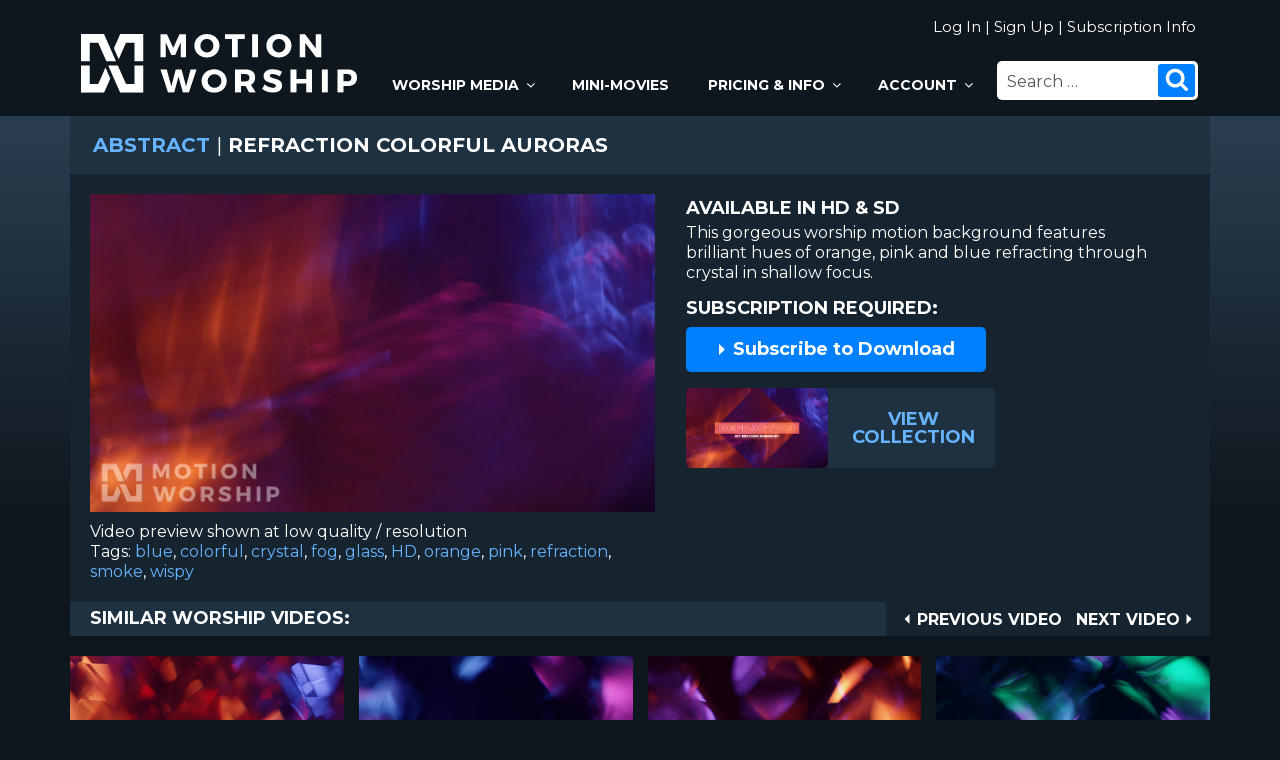

--- FILE ---
content_type: text/html; charset=UTF-8
request_url: https://www.motionworship.com/20377/abstract/refraction-colorful-auroras/
body_size: 20221
content:
<!DOCTYPE html>
<html lang="en-US" class="no-js no-svg">
<head>
<!-- Google tag (gtag.js) -->
<script async src="https://www.googletagmanager.com/gtag/js?id=G-L21Y4RG1N5"></script>
<script>
  window.dataLayer = window.dataLayer || [];
  function gtag(){dataLayer.push(arguments);}
  gtag('js', new Date());

  gtag('config', 'G-L21Y4RG1N5');
</script>
	
<meta charset="UTF-8">
<meta name="viewport" content="width=device-width, initial-scale=1">
<meta name="keywords" content="blue, colorful, crystal, fog, glass, HD, orange, pink, refraction, smoke, wispy, motion, worship" />
<meta name="description" content="Refraction Colorful Auroras: Motion Worship" />
<link rel="profile" href="https://gmpg.org/xfn/11">
	
	
<meta property="og:type"               content="article" />
<meta property="og:title"              content="Refraction Colorful Auroras" />
<meta property="og:image"              content="https://www.motionworship.com/thumb/Abstract/RefractionColorfulAurorasHD.jpg" />
	
	
<script>(function(html){html.className = html.className.replace(/\bno-js\b/,'js')})(document.documentElement);</script>
<title>Refraction Colorful Auroras &#8211; Motion Worship &#8211; Video Loops, Countdowns, &amp; Moving Backgrounds for the Christian Church</title>
<meta name='robots' content='max-image-preview:large' />
<link rel='dns-prefetch' href='//ajax.googleapis.com' />
<link rel='dns-prefetch' href='//fonts.googleapis.com' />
<link href='https://fonts.gstatic.com' crossorigin rel='preconnect' />
<link rel="alternate" type="application/rss+xml" title="Motion Worship - Video Loops, Countdowns, &amp; Moving Backgrounds for the Christian Church &raquo; Feed" href="https://www.motionworship.com/feed/" />
<link rel="alternate" type="application/rss+xml" title="Motion Worship - Video Loops, Countdowns, &amp; Moving Backgrounds for the Christian Church &raquo; Comments Feed" href="https://www.motionworship.com/comments/feed/" />
<link rel="alternate" type="application/rss+xml" title="Motion Worship - Video Loops, Countdowns, &amp; Moving Backgrounds for the Christian Church &raquo; Refraction Colorful Auroras Comments Feed" href="https://www.motionworship.com/20377/abstract/refraction-colorful-auroras/feed/" />
<script type="text/javascript">
window._wpemojiSettings = {"baseUrl":"https:\/\/s.w.org\/images\/core\/emoji\/14.0.0\/72x72\/","ext":".png","svgUrl":"https:\/\/s.w.org\/images\/core\/emoji\/14.0.0\/svg\/","svgExt":".svg","source":{"concatemoji":"https:\/\/www.motionworship.com\/wp-includes\/js\/wp-emoji-release.min.js?ver=6.1.1"}};
/*! This file is auto-generated */
!function(e,a,t){var n,r,o,i=a.createElement("canvas"),p=i.getContext&&i.getContext("2d");function s(e,t){var a=String.fromCharCode,e=(p.clearRect(0,0,i.width,i.height),p.fillText(a.apply(this,e),0,0),i.toDataURL());return p.clearRect(0,0,i.width,i.height),p.fillText(a.apply(this,t),0,0),e===i.toDataURL()}function c(e){var t=a.createElement("script");t.src=e,t.defer=t.type="text/javascript",a.getElementsByTagName("head")[0].appendChild(t)}for(o=Array("flag","emoji"),t.supports={everything:!0,everythingExceptFlag:!0},r=0;r<o.length;r++)t.supports[o[r]]=function(e){if(p&&p.fillText)switch(p.textBaseline="top",p.font="600 32px Arial",e){case"flag":return s([127987,65039,8205,9895,65039],[127987,65039,8203,9895,65039])?!1:!s([55356,56826,55356,56819],[55356,56826,8203,55356,56819])&&!s([55356,57332,56128,56423,56128,56418,56128,56421,56128,56430,56128,56423,56128,56447],[55356,57332,8203,56128,56423,8203,56128,56418,8203,56128,56421,8203,56128,56430,8203,56128,56423,8203,56128,56447]);case"emoji":return!s([129777,127995,8205,129778,127999],[129777,127995,8203,129778,127999])}return!1}(o[r]),t.supports.everything=t.supports.everything&&t.supports[o[r]],"flag"!==o[r]&&(t.supports.everythingExceptFlag=t.supports.everythingExceptFlag&&t.supports[o[r]]);t.supports.everythingExceptFlag=t.supports.everythingExceptFlag&&!t.supports.flag,t.DOMReady=!1,t.readyCallback=function(){t.DOMReady=!0},t.supports.everything||(n=function(){t.readyCallback()},a.addEventListener?(a.addEventListener("DOMContentLoaded",n,!1),e.addEventListener("load",n,!1)):(e.attachEvent("onload",n),a.attachEvent("onreadystatechange",function(){"complete"===a.readyState&&t.readyCallback()})),(e=t.source||{}).concatemoji?c(e.concatemoji):e.wpemoji&&e.twemoji&&(c(e.twemoji),c(e.wpemoji)))}(window,document,window._wpemojiSettings);
</script>
<style type="text/css">
img.wp-smiley,
img.emoji {
	display: inline !important;
	border: none !important;
	box-shadow: none !important;
	height: 1em !important;
	width: 1em !important;
	margin: 0 0.07em !important;
	vertical-align: -0.1em !important;
	background: none !important;
	padding: 0 !important;
}
</style>
	<link rel='stylesheet' id='wp-block-library-css' href='https://www.motionworship.com/wp-includes/css/dist/block-library/style.min.css?ver=6.1.1' type='text/css' media='all' />
<link rel='stylesheet' id='classic-theme-styles-css' href='https://www.motionworship.com/wp-includes/css/classic-themes.min.css?ver=1' type='text/css' media='all' />
<link rel='stylesheet' id='twentyseventeen-fonts-css' href='https://fonts.googleapis.com/css?family=Montserrat%3A400%2C700%2C800&#038;subset=latin%2Clatin-ext' type='text/css' media='all' />
<link rel='stylesheet' id='twentyseventeen-style-css' href='https://www.motionworship.com/wp-content/themes/mwtheme/style.css?ver=8.2' type='text/css' media='all' />
<!--[if lt IE 9]>
<link rel='stylesheet' id='twentyseventeen-ie8-css' href='https://www.motionworship.com/wp-content/themes/mwtheme/assets/css/ie8.css?ver=1.0' type='text/css' media='all' />
<![endif]-->
<script type='text/javascript' src='https://ajax.googleapis.com/ajax/libs/jquery/3.4.1/jquery.min.js?ver=6.1.1' id='jquery-js'></script>
<!--[if lt IE 9]>
<script type='text/javascript' src='https://www.motionworship.com/wp-content/themes/mwtheme/assets/js/html5.js?ver=3.7.3' id='html5-js'></script>
<![endif]-->
<link rel="https://api.w.org/" href="https://www.motionworship.com/wp-json/" /><link rel="alternate" type="application/json" href="https://www.motionworship.com/wp-json/wp/v2/posts/20377" /><link rel="EditURI" type="application/rsd+xml" title="RSD" href="https://www.motionworship.com/xmlrpc.php?rsd" />
<link rel="wlwmanifest" type="application/wlwmanifest+xml" href="https://www.motionworship.com/wp-includes/wlwmanifest.xml" />
<link rel="canonical" href="https://www.motionworship.com/20377/abstract/refraction-colorful-auroras/" />
<link rel='shortlink' href='https://www.motionworship.com/?p=20377' />
<link rel="alternate" type="application/json+oembed" href="https://www.motionworship.com/wp-json/oembed/1.0/embed?url=https%3A%2F%2Fwww.motionworship.com%2F20377%2Fabstract%2Frefraction-colorful-auroras%2F" />
<link rel="alternate" type="text/xml+oembed" href="https://www.motionworship.com/wp-json/oembed/1.0/embed?url=https%3A%2F%2Fwww.motionworship.com%2F20377%2Fabstract%2Frefraction-colorful-auroras%2F&#038;format=xml" />
	
<link rel="pingback" href="https://www.motionworship.com/xmlrpc.php" />
	
<link rel='stylesheet' id='desktop-css' href='https://www.motionworship.com/wp-content/themes/mwtheme/desktop.css?ver=1.1' type='text/css' media='all' />

		
	
</head>

<body class="post-template-default single single-post postid-20377 single-format-standard group-blog has-header-image has-sidebar colors-light">

		<div id="page" class="site">
			<header id="masthead" class="site-header" role="banner">
				<div class="headerboxleft">
					<a href="https://www.motionworship.com" title="Motion Worship"><img class="mwlogo" src="https://www.motionworship.com/wp-content/themes/mwtheme/assets/images/motion-worship-logo.svg" alt="Motion Worship Logo" /></a>
				</div><!-- .headerboxleft -->
				<div class="headerboxright">
					<span class="loginarea">
						
												
						<a href="https://www.motionworship.com/login.php?return=/20377/abstract/refraction-colorful-auroras/" title="Log In">Log In</a>  &#124;  <a href="https://www.motionworship.com/membership/signup" title="Sign Up">Sign Up</a>  &#124;  <a href="https://www.motionworship.com/subscription-information" title="Subscription Information">Subscription Info</a>
						
											
					</span>
					<div class="navigation-top">
						<nav id="site-navigation" class="main-navigation" role="navigation" aria-label="Top Menu">
	<button id="hamburger" class="menu-toggle" aria-controls="top-menu" aria-expanded="false">
	  <span></span>
	  <span></span>
	  <span></span>
	  <span></span>
	</button>

	<div class="menu-new-top-menu-container"><ul id="top-menu" class="menu"><li class="menu-item menu-item-has-children"><a title="View All Church Worship Media" href="https://www.motionworship.com/browse-all-worship-videos/?orderby=menu_order">Worship Media<svg class="icon icon-angle-down" aria-hidden="true" role="img"> <use href="#icon-angle-down" xlink:href="#icon-angle-down"></use> </svg></a>
<ul class="sub-menu">
	<li class="menu-item"><a title="Most Popular Church Media" href="https://www.motionworship.com/browse-all-worship-videos/?orderby=menu_order">Most Popular</a></li>
	<li class="menu-item"><a title="Most Recent Worship Media" href="https://www.motionworship.com/browse-all-worship-videos/">Most Recent</a></li>
	<li class="menu-item"><a title="Collections &#038; Service Packs" href="https://www.motionworship.com/collections-and-service-packs/">Collections &#038; Packs</a></li>
	<li class="menu-item menu-item-has-children"><a title="Worship Motion Backgrounds" href="https://www.motionworship.com/motions/">Motions<svg class="icon icon-angle-down" aria-hidden="true" role="img"> <use href="#icon-angle-down" xlink:href="#icon-angle-down"></use> </svg></a>
	<ul class="sub-menu">
		<li class="menu-item"><a title="Browse All Motion Backgrounds" href="http://www.motionworship.com/browse-all-motion-backgrounds/?sort=downloads">Browse All</a></li>
		<li class="menu-item"><a title="Abstract Motions" href="https://www.motionworship.com/category/abstract/">Abstract</a></li>
		<li class="menu-item"><a title="Announcements &#038; Welcome Motions" href="https://www.motionworship.com/category/announcements-welcome/">Announcements</a></li>
		<li class="menu-item"><a title="Candle Motions" href="https://www.motionworship.com/category/candles/">Candles</a></li>
		<li class="menu-item"><a title="Cross Motions" href="https://www.motionworship.com/category/crosses/">Crosses</a></li>
		<li class="menu-item"><a title="Holiday Motions" href="https://www.motionworship.com/category/holiday/">Holiday</a></li>
		<li class="menu-item"><a title="International Flags" href="https://www.motionworship.com/category/international-flags/">International Flags</a></li>
		<li class="menu-item"><a title="Jesus Motions" href="https://www.motionworship.com/category/jesus/">Jesus</a></li>
		<li class="menu-item"><a title="Longplay Motions" href="https://www.motionworship.com/category/longplays/">Longplays</a></li>
		<li class="menu-item"><a title="Nature Motions" href="https://www.motionworship.com/category/nature/">Nature</a></li>
		<li class="menu-item"><a title="People Motions" href="https://www.motionworship.com/category/people/">People</a></li>
		<li class="menu-item"><a title="Scripture Motions" href="https://www.motionworship.com/category/scripture/">Scripture</a></li>
		<li class="menu-item"><a title="Symbolic &#038; Sacred Motions" href="https://www.motionworship.com/category/symbolic-sacred/">Symbolic &#038; Sacred</a></li>
		<li class="menu-item"><a title="Urban Motions" href="https://www.motionworship.com/category/urban/">Urban</a></li>
	</ul>
</li>
	<li class="menu-item"><a title="Worship &#038; Holiday Countdowns" href="https://www.motionworship.com/category/countdowns/">Countdowns</a></li>
	<li class="menu-item menu-item-has-children"><a title="Holiday Backgrounds, Countdowns &#038; Sermon Videos" href="https://www.motionworship.com/holiday-backgrounds-countdowns-sermon-videos/">Holidays<svg class="icon icon-angle-down" aria-hidden="true" role="img"> <use href="#icon-angle-down" xlink:href="#icon-angle-down"></use> </svg></a>
	<ul class="sub-menu">
		<li class="menu-item"><a title="Ash Wednesday Video Backgrounds &#038; Countdowns" href="https://www.motionworship.com/ash-wednesday-video-backgrounds-countdowns/">Ash Wednesday</a></li>
		<li class="menu-item"><a title="Christmas Motion Backgrounds &#038; Countdowns" href="https://www.motionworship.com/christmas-motion-backgrounds-countdowns/">Christmas</a></li>
		<li class="menu-item"><a title="Easter Video Backgrounds &#038; Countdowns" href="https://www.motionworship.com/easter-video-backgrounds-countdowns/">Easter</a></li>
		<li class="menu-item"><a title="Father’s Day Countdowns &#038; Motion Backgrounds" href="https://www.motionworship.com/fathers-day-countdowns-backgrounds/">Father’s Day</a></li>
		<li class="menu-item"><a title="Fourth of July Countdowns &#038; Video Backgrounds" href="https://www.motionworship.com/fourth-of-july-countdowns-backgrounds/">Fourth of July</a></li>
		<li class="menu-item"><a title="Good Friday Countdowns &#038; Motion Backgrounds" href="https://www.motionworship.com/good-friday-countdowns-motion-backgrounds/">Good Friday</a></li>
		<li class="menu-item"><a title="Lent Motion Backgrounds &#038; Countdowns" href="https://www.motionworship.com/lent-motion-backgrounds-countdowns/">Lent</a></li>
		<li class="menu-item"><a title="Memorial Day Countdowns &#038; Motion Backgrounds" href="https://www.motionworship.com/memorial-day-countdowns-backgrounds/">Memorial Day</a></li>
		<li class="menu-item"><a title="Mother’s Day Countdowns &#038; Video Backgrounds" href="https://www.motionworship.com/mothers-day-countdowns-backgrounds/">Mother’s Day</a></li>
		<li class="menu-item"><a title="New Year&#8217;s Countdowns &#038; Backgrounds" href="https://www.motionworship.com/new-years-countdowns-backgrounds/">New Year’s</a></li>
		<li class="menu-item"><a title="Palm Sunday Countdowns &#038; Video Backgrounds" href="https://www.motionworship.com/palm-sunday-countdowns-motion-backgrounds/">Palm Sunday</a></li>
		<li class="menu-item"><a title="Pentecost Church Videos &#038; Backgrounds" href="https://www.motionworship.com/pentecost-church-videos-backgrounds/">Pentecost</a></li>
		<li class="menu-item"><a title="Thanksgiving Motion Backgrounds &#038; Countdowns" href="https://www.motionworship.com/thanksgiving-video-backgrounds-countdowns/">Thanksgiving</a></li>
		<li class="menu-item"><a title="Valentine’s Day Countdowns &#038; Motion Backgrounds" href="https://www.motionworship.com/valentines-day-countdowns-motion-backgrounds/">Valentine’s Day</a></li>
	</ul>
</li>
	<li class="menu-item menu-item-has-children"><a title="Still Images" href="https://www.motionworship.com/still-images/">Still Images<svg class="icon icon-angle-down" aria-hidden="true" role="img"> <use href="#icon-angle-down" xlink:href="#icon-angle-down"></use> </svg></a>
	<ul class="sub-menu">
		<li class="menu-item"><a title="Browse All Still Images" href="http://www.motionworship.com/browse-all-still-images">Browse All</a></li>
		<li class="menu-item"><a title="Abstract Still Images" href="http://www.motionworship.com/category/abstract/?stills=1">Abstract</a></li>
		<li class="menu-item"><a title="Announcements &#038; Welcome" href="http://www.motionworship.com/category/announcements-welcome/?stills=1">Announcements</a></li>
		<li class="menu-item"><a title="Candles Still Images" href="http://www.motionworship.com/category/candles/?stills=1">Candles</a></li>
		<li class="menu-item"><a title="Crosses Still Images" href="http://www.motionworship.com/category/crosses/?stills=1">Crosses</a></li>
		<li class="menu-item"><a title="Holiday Still Images" href="http://www.motionworship.com/category/holiday/?stills=1">Holiday</a></li>
		<li class="menu-item"><a title="International Flags" href="http://www.motionworship.com/category/international-flags/?stills=1">International Flags</a></li>
		<li class="menu-item"><a title="Jesus Still Images" href="http://www.motionworship.com/category/jesus/?stills=1">Jesus</a></li>
		<li class="menu-item"><a title="Nature Still Images" href="http://www.motionworship.com/category/nature/?stills=1">Nature</a></li>
		<li class="menu-item"><a title="People Still Images" href="http://www.motionworship.com/category/people/?stills=1">People</a></li>
		<li class="menu-item"><a title="Scripture Still Images" href="http://www.motionworship.com/category/scripture/?stills=1">Scripture</a></li>
		<li class="menu-item"><a title="Symbolic &#038; Sacred Still Images" href="http://www.motionworship.com/category/symbolic-sacred/?stills=1">Symbolic &#038; Sacred</a></li>
		<li class="menu-item"><a title="Urban Still Images" href="http://www.motionworship.com/category/urban/?stills=1">Urban</a></li>
	</ul>
</li>
</ul>
</li>
<li class="menu-item"><a title="Worship &#038; Sermon Mini-Movies" href="https://www.motionworship.com/category/mini-movies/">Mini-Movies</a></li>
<li class="menu-item menu-item-has-children"><a title="Subscription Information" href="https://www.motionworship.com/subscription-information/">Pricing &#038; Info<svg class="icon icon-angle-down" aria-hidden="true" role="img"> <use href="#icon-angle-down" xlink:href="#icon-angle-down"></use> </svg></a>
<ul class="sub-menu">
	<li class="menu-item"><a title="Subscription Information" href="https://www.motionworship.com/subscription-information/">Subscription Information</a></li>
	<li class="menu-item"><a title="Free Church Media Resources" href="https://www.motionworship.com/free-church-media-resources/">Free Media Resources</a></li>
	<li class="menu-item"><a title="Motion Worship Blog" href="https://www.motionworship.com/blog/">Blog</a></li>
	<li class="menu-item"><a href="https://www.motionworship.com/blog/?tag=Tutorials">Tutorials</a></li>
	<li class="menu-item"><a title="About Motion Worship" href="https://www.motionworship.com/about/">About MW</a></li>
	<li class="menu-item"><a title="Contact Information" href="https://www.motionworship.com/contact/">Contact</a></li>
	<li class="menu-item"><a title="Frequently Asked Questions" href="https://www.motionworship.com/about#faq">F.A.Q.</a></li>
</ul>
</li>
<li class="menu-item menu-item-has-children"><a title="Your Account" href="https://www.motionworship.com/membership/member">Account<svg class="icon icon-angle-down" aria-hidden="true" role="img"> <use href="#icon-angle-down" xlink:href="#icon-angle-down"></use> </svg></a>
<ul class="sub-menu">
	<li class="menu-item"><a title="Sign In to Your Account" href="https://www.motionworship.com/membership/member">Sign In</a></li>
	<li class="menu-item"><a title="View Your Payment History" href="https://www.motionworship.com/membership/member/payment-history">Payments</a></li>
	<li class="menu-item"><a title="View Your Profile" href="https://www.motionworship.com/membership/profile">Profile</a></li>
	<li class="menu-item"><a title="Sign Out of Your Account" href="https://www.motionworship.com/membership/logout">Sign Out</a></li>
</ul>
</li>
</ul></div>

</nav><!-- #site-navigation -->
						<div class="searchbox">
							

<form role="search" method="get" class="search-form" action="https://www.motionworship.com/">
	<label for="search-form-6969f5504187c">
		<span class="screen-reader-text">Search for:</span>
	</label>
	<input type="search" id="search-form-6969f5504187c" class="search-field" placeholder="Search &hellip;" value="" name="s" />
	<button type="submit" class="search-submit"><svg class="icon icon-search" aria-hidden="true" role="img"> <use href="#icon-search" xlink:href="#icon-search"></use> </svg><span class="screen-reader-text">Search</span></button>
</form>
						</div><!-- .searchbox -->
					</div><!-- .navigation-top -->
					<div class="mobilelogo">
						<a href="https://www.motionworship.com" title="Motion Worship"><img src="https://www.motionworship.com/wp-content/themes/mwtheme/assets/images/motion-worship-logo.svg" alt="Motion Worship" /></a>		
					</div><!-- .mobilelogo -->
					<button class="searchmobile" aria-controls="searchbox"><svg class="icon icon-search" aria-hidden="true" role="img"> <use href="#icon-search" xlink:href="#icon-search"></use> </svg>						<span></span>
						<span></span>
					</button>
				</div><!-- .headerboxright -->
				<div class="searchmobilebox">
					

<form role="search" method="get" class="search-form" action="https://www.motionworship.com/">
	<label for="search-form-6969f55041953">
		<span class="screen-reader-text">Search for:</span>
	</label>
	<input type="search" id="search-form-6969f55041953" class="search-field" placeholder="Search &hellip;" value="" name="s" />
	<button type="submit" class="search-submit"><svg class="icon icon-search" aria-hidden="true" role="img"> <use href="#icon-search" xlink:href="#icon-search"></use> </svg><span class="screen-reader-text">Search</span></button>
</form>
				</div><!-- .searchmobilebox -->
			</header><!-- #masthead -->
			
		<div class="gradbg">
				
			<div class="wrap">
				<div class="site-content-contain">
					<div id="content" class="site-content">

	<div id="primary">
		<main id="main" class="site-main" role="main">

			

				<article id="post-20377" >
					<header class="page-header">
						<h1 class="page-title"><a href="https://www.motionworship.com/category/abstract/" title="Abstract" >Abstract</a> <span>&#124;</span> Refraction Colorful Auroras</h1>
					</header><!-- .page-header -->

					<div class="entry-content">
						<div class="vidprev">
														<video controls="" controlsList="nodownload" width="640" height="360" autoplay="" muted="" >
								<source src="https://www.motionworship.com/PRV/Abstract/RefractionColorfulAurorasHD_PRV.mp4" type="video/mp4" /> 
								Please upgrade your browser to view this video.
							</video>				
														
							<div id="post-tags">
								<p>Video preview shown at low quality / resolution</p>
								<a class="reveal" href="javascript:;"><span id="infotoggle"><svg class="icon icon-angle-down" aria-hidden="true" role="img"> <use href="#icon-angle-down" xlink:href="#icon-angle-down"></use> </svg> Tags</span></a>
								<p>Tags: <a href="https://www.motionworship.com/tag/blue/" rel="tag">blue</a>, <a href="https://www.motionworship.com/tag/colorful/" rel="tag">colorful</a>, <a href="https://www.motionworship.com/tag/crystal/" rel="tag">crystal</a>, <a href="https://www.motionworship.com/tag/fog/" rel="tag">fog</a>, <a href="https://www.motionworship.com/tag/glass/" rel="tag">glass</a>, <a href="https://www.motionworship.com/tag/hd/" rel="tag">HD</a>, <a href="https://www.motionworship.com/tag/orange/" rel="tag">orange</a>, <a href="https://www.motionworship.com/tag/pink/" rel="tag">pink</a>, <a href="https://www.motionworship.com/tag/refraction/" rel="tag">refraction</a>, <a href="https://www.motionworship.com/tag/smoke/" rel="tag">smoke</a>, <a href="https://www.motionworship.com/tag/wispy/" rel="tag">wispy</a></p>							</div><!-- .#post-tags -->
						</div><!-- .vidprev -->
						
						<div class="vidinfo">
							<a class="reveal" href="javascript:;"><span id="infotoggle"><svg class="icon icon-angle-down" aria-hidden="true" role="img"> <use href="#icon-angle-down" xlink:href="#icon-angle-down"></use> </svg> Description</span></a>
							<div class="description">
								<span>Available in HD & SD</span>
								<p>This gorgeous worship motion background features brilliant hues of orange, pink and blue refracting through crystal in shallow focus.</p>
							</div><!-- .description -->
							<span class="subrequired">Subscription Required:</span>
							
														
							<a class="bluebutton" href="https://www.motionworship.com/subscription-information" title="Subscribe to Download"><svg class="icon icon-arrow-bullet" aria-hidden="true" role="img"> <use href="#icon-arrow-bullet" xlink:href="#icon-arrow-bullet"></use> </svg> Subscribe to Download</a>
						
														
														
							<div class="col-link-thumb">
								<a href="https://www.motionworship.com/refraction-collection" title="Refraction Collection">
									<div class="colthumb">
												<img src="https://www.motionworship.com/thumb/Collections/RefractionCollectionHD.jpg" alt="Refraction Collection" />
											<span>View<br />Collection</span>
										</div>
								</a>
							</div><!-- .col-link-thumb -->
							
														
						</div><!-- .vidinfo -->
						
												<div class="related">
							<nav class="post-navigation" role="navigation">
								<h2 class="screen-reader-text">Post navigation</h2>
																<a href="https://www.motionworship.com/20383/announcements-welcome/refraction-god-bless/" title="Previous Video" rel="next"><span class="rotate-icon"><svg class="icon icon-arrow-bullet" aria-hidden="true" role="img"> <use href="#icon-arrow-bullet" xlink:href="#icon-arrow-bullet"></use> </svg> </span><span class="screen-reader-text">Previous Video</span><span aria-hidden="true">Previous Video</span></a>
																<a href="https://www.motionworship.com/20425/abstract/refraction-colorful-diamond/" title="Next Video" rel="prev"><span class="screen-reader-text">Next Video</span><span class="nav-previous" aria-hidden="true">Next Video</span> <svg class="icon icon-arrow-bullet" aria-hidden="true" role="img"> <use href="#icon-arrow-bullet" xlink:href="#icon-arrow-bullet"></use> </svg></a>
															</nav>
							<span class="simtext">Similar Worship Videos:</span>						</div><!-- .related -->
						
					</div><!-- .entry-content -->
						
											
					<div class="thumbwrap relthumbs">
						
								
				<article class="thumb" >
					
					<div class="thumbcontent">
						
						<a href="https://www.motionworship.com/19634/abstract/refraction-colorful-crystals/" title="Refraction Colorful Crystals" >
							<div class="backfill">
								<img src="https://www.motionworship.com/wp-content/themes/mwtheme/assets/images/backfill.png" alt="" />
								<img class="realfill" src="https://www.motionworship.com/thumb/Abstract/RefractionColorfulCrystalsHD.jpg" alt="Refraction Colorful Crystals" onmouseover="showtrail2('https://www.motionworship.com/PRV/Abstract/RefractionColorfulCrystalsHD_PRV.mp4', 'video','Refraction Colorful Crystals',540,304,'','','','muted');" onmouseout="hidetrail();" />
							</div><!-- .backfill -->
						</a>
						<div class="thumbtarget" >
							<h2>Refraction Colorful Crystals</h2>
							<div class="thumbselect" >
																	<a id="buttonleft" class="bluebutton" href="https://www.motionworship.com/19634/abstract/refraction-colorful-crystals/" title="Info"><svg class="icon icon-info" aria-hidden="true" role="img"> <use href="#icon-info" xlink:href="#icon-info"></use> </svg> Info</a>
								
																<a class="bluebutton" href="https://www.motionworship.com/subscription-information" title="Subscribe to Download"><svg class="icon icon-arrow-bullet" aria-hidden="true" role="img"> <use href="#icon-arrow-bullet" xlink:href="#icon-arrow-bullet"></use> </svg> Subscribe Now</a>

								
							</div><!-- .thumbselect -->

						</div><!-- .thumbtarget -->
					</div><!-- .thumbcontent -->
				</article><!-- .thumb -->

		
				<article class="thumb" >
					
					<div class="thumbcontent">
						
						<a href="https://www.motionworship.com/19622/abstract/refraction-purple-blue/" title="Refraction Purple Blue" >
							<div class="backfill">
								<img src="https://www.motionworship.com/wp-content/themes/mwtheme/assets/images/backfill.png" alt="" />
								<img class="realfill" src="https://www.motionworship.com/thumb/Abstract/RefractionPurpleBlueHD.jpg" alt="Refraction Purple Blue" onmouseover="showtrail2('https://www.motionworship.com/PRV/Abstract/RefractionPurpleBlueHD_PRV.mp4', 'video','Refraction Purple Blue',540,304,'','','','muted');" onmouseout="hidetrail();" />
							</div><!-- .backfill -->
						</a>
						<div class="thumbtarget" >
							<h2>Refraction Purple Blue</h2>
							<div class="thumbselect" >
																	<a id="buttonleft" class="bluebutton" href="https://www.motionworship.com/19622/abstract/refraction-purple-blue/" title="Info"><svg class="icon icon-info" aria-hidden="true" role="img"> <use href="#icon-info" xlink:href="#icon-info"></use> </svg> Info</a>
								
																<a class="bluebutton" href="https://www.motionworship.com/subscription-information" title="Subscribe to Download"><svg class="icon icon-arrow-bullet" aria-hidden="true" role="img"> <use href="#icon-arrow-bullet" xlink:href="#icon-arrow-bullet"></use> </svg> Subscribe Now</a>

								
							</div><!-- .thumbselect -->

						</div><!-- .thumbtarget -->
					</div><!-- .thumbcontent -->
				</article><!-- .thumb -->

		
				<article class="thumb" >
					
					<div class="thumbcontent">
						
						<a href="https://www.motionworship.com/19592/abstract/refraction-purple-orange/" title="Refraction Purple Orange" >
							<div class="backfill">
								<img src="https://www.motionworship.com/wp-content/themes/mwtheme/assets/images/backfill.png" alt="" />
								<img class="realfill" src="https://www.motionworship.com/thumb/Abstract/RefractionPurpleOrangeHD.jpg" alt="Refraction Purple Orange" onmouseover="showtrail2('https://www.motionworship.com/PRV/Abstract/RefractionPurpleOrangeHD_PRV.mp4', 'video','Refraction Purple Orange',540,304,'','','','muted');" onmouseout="hidetrail();" />
							</div><!-- .backfill -->
						</a>
						<div class="thumbtarget" >
							<h2>Refraction Purple Orange</h2>
							<div class="thumbselect" >
																	<a id="buttonleft" class="bluebutton" href="https://www.motionworship.com/19592/abstract/refraction-purple-orange/" title="Info"><svg class="icon icon-info" aria-hidden="true" role="img"> <use href="#icon-info" xlink:href="#icon-info"></use> </svg> Info</a>
								
																<a class="bluebutton" href="https://www.motionworship.com/subscription-information" title="Subscribe to Download"><svg class="icon icon-arrow-bullet" aria-hidden="true" role="img"> <use href="#icon-arrow-bullet" xlink:href="#icon-arrow-bullet"></use> </svg> Subscribe Now</a>

								
							</div><!-- .thumbselect -->

						</div><!-- .thumbtarget -->
					</div><!-- .thumbcontent -->
				</article><!-- .thumb -->

		
				<article class="thumb" >
					
					<div class="thumbcontent">
						
						<a href="https://www.motionworship.com/19574/abstract/refraction-blue-green-diamonds/" title="Refraction Blue Green Diamonds" >
							<div class="backfill">
								<img src="https://www.motionworship.com/wp-content/themes/mwtheme/assets/images/backfill.png" alt="" />
								<img class="realfill" src="https://www.motionworship.com/thumb/Abstract/RefractionBlueGreenDiamondsHD.jpg" alt="Refraction Blue Green Diamonds" onmouseover="showtrail2('https://www.motionworship.com/PRV/Abstract/RefractionBlueGreenDiamondsHD_PRV.mp4', 'video','Refraction Blue Green Diamonds',540,304,'','','','muted');" onmouseout="hidetrail();" />
							</div><!-- .backfill -->
						</a>
						<div class="thumbtarget" >
							<h2>Refraction Blue Green Diamonds</h2>
							<div class="thumbselect" >
																	<a id="buttonleft" class="bluebutton" href="https://www.motionworship.com/19574/abstract/refraction-blue-green-diamonds/" title="Info"><svg class="icon icon-info" aria-hidden="true" role="img"> <use href="#icon-info" xlink:href="#icon-info"></use> </svg> Info</a>
								
																<a class="bluebutton" href="https://www.motionworship.com/subscription-information" title="Subscribe to Download"><svg class="icon icon-arrow-bullet" aria-hidden="true" role="img"> <use href="#icon-arrow-bullet" xlink:href="#icon-arrow-bullet"></use> </svg> Subscribe Now</a>

								
							</div><!-- .thumbselect -->

						</div><!-- .thumbtarget -->
					</div><!-- .thumbcontent -->
				</article><!-- .thumb -->

						
						</div><!-- .thumbwrap -->
						
						
				</article><!-- #post-## -->
				
<div id="comments" class="comments-area">

		<div id="respond" class="comment-respond">
		<h3 id="reply-title" class="comment-reply-title">Leave a Comment <small><a rel="nofollow" id="cancel-comment-reply-link" href="/20377/abstract/refraction-colorful-auroras/#respond" style="display:none;">Cancel reply</a></small></h3><form action="https://www.motionworship.com/wp-comments-post.php" method="post" id="commentform" class="comment-form" novalidate><p class="comment-notes"><span id="email-notes">Your email address will not be published.</span> <span class="required-field-message">Required fields are marked <span class="required">*</span></span></p><p class="comment-form-comment"><label for="comment">Comment <span class="required">*</span></label> <textarea id="comment" name="comment" cols="45" rows="8" maxlength="65525" required></textarea></p><p class="comment-form-author"><label for="author">Name <span class="required">*</span></label> <input id="author" name="author" type="text" value="" size="30" maxlength="245" autocomplete="name" required /></p>
<p class="comment-form-email"><label for="email">Email <span class="required">*</span></label> <input id="email" name="email" type="email" value="" size="30" maxlength="100" aria-describedby="email-notes" autocomplete="email" required /></p>
<div class="c4wp_captcha_field" style="margin-bottom: 10px;" data-nonce="64dbaa4153" ><div id="c4wp_captcha_field_1" class="c4wp_captcha_field_div"></div></div><p class="form-submit"><input name="submit" type="submit" id="submit" class="submit" value="Post Comment" /> <input type='hidden' name='comment_post_ID' value='20377' id='comment_post_ID' />
<input type='hidden' name='comment_parent' id='comment_parent' value='0' />
</p><p style="display: none;"><input type="hidden" id="akismet_comment_nonce" name="akismet_comment_nonce" value="288591db33" /></p><p style="display: none !important;" class="akismet-fields-container" data-prefix="ak_"><label>&#916;<textarea name="ak_hp_textarea" cols="45" rows="8" maxlength="100"></textarea></label><input type="hidden" id="ak_js_1" name="ak_js" value="95"/><script>document.getElementById( "ak_js_1" ).setAttribute( "value", ( new Date() ).getTime() );</script></p></form>	</div><!-- #respond -->
	
</div><!-- #comments -->

		</main><!-- #main -->
	</div><!-- #primary -->

			</div><!-- #content -->

			<footer id="colophon" class="site-footer" role="contentinfo">

					<h4>Video Categories</h4>
					<ul>
						<li><a href="https://www.motionworship.com/category/abstract/" title="Abstract" >Abstract</a> (1204) </li>
					<li><a href="https://www.motionworship.com/category/announcements-welcome/" title="Announcements" >Announcements</a> (768) </li>
					<li><a href="https://www.motionworship.com/category/candles/" title="Candles" >Candles</a> (15) </li>
					<li><a href="https://www.motionworship.com/category/countdowns/" title="Countdowns" >Countdowns</a> (218) </li>
					<li><a href="https://www.motionworship.com/category/crosses/" title="Crosses" >Crosses</a> (51) </li>
					<li><a href="https://www.motionworship.com/category/holiday/" title="Holiday" >Holiday</a> (604) </li>
					<li><a href="https://www.motionworship.com/category/international-flags/" title="International-Flags" >International-Flags</a> (55) </li>
					<li><a href="https://www.motionworship.com/category/jesus/" title="Jesus" >Jesus</a> (12) </li>
					<li><a href="https://www.motionworship.com/category/longplays/" title="Longplays" >Longplays</a> (41) </li>
					<li><a href="https://www.motionworship.com/category/mini-movies/" title="Mini-Movies" >Mini-Movies</a> (176) </li>
					<li><a href="https://www.motionworship.com/category/nature/" title="Nature" >Nature</a> (456) </li>
					<li><a href="https://www.motionworship.com/category/people/" title="People" >People</a> (72) </li>
					<li><a href="https://www.motionworship.com/category/scripture/" title="Scripture" >Scripture</a> (6) </li>
					<li><a href="https://www.motionworship.com/category/symbolic-sacred/" title="Symbolic-Sacred" >Symbolic-Sacred</a> (74) </li>
					<li><a href="https://www.motionworship.com/category/urban/" title="Urban" >Urban</a> (10) </li>
										</ul>

					<div class="footerleft">
						<h4>Resources</h4>
						<ul>
							<li><a title="About Motion Worship" href="https://www.motionworship.com/about/">About</a></li>
							<li><a title="Account &amp; Profile" href="https://www.motionworship.com/membership/member">Account</a></li>
							<li><a title="Contact Us" href="https://www.motionworship.com/contact/">Contact</a></li>
							<li><a title="Privacy Policy" href="https://www.motionworship.com/privacy-policy/">Privacy</a></li>
							<li><a title="License Agreement" href="https://www.motionworship.com/license-agreement/">License</a></li>
							<li><a title="Website Terms of Use" href="https://www.motionworship.com/website-terms-of-use/">Terms</a></li>
						</ul>
					</div><!-- .footerleft -->
				
					<div class="social-navigation">
						<ul>
							<li><a title="Motion Worship on Twitter" href="https://twitter.com/motionworship" target="_blank" rel="noopener noreferrer"><svg class="icon icon-twitter" aria-hidden="true" role="img"> <use href="#icon-twitter" xlink:href="#icon-twitter"></use> </svg></a></li>
							<li><a title="Motion Worship YouTube Channel" href="https://www.youtube.com/motionworship" target="_blank" rel="noopener noreferrer"><svg class="icon icon-youtube" aria-hidden="true" role="img"> <use href="#icon-youtube" xlink:href="#icon-youtube"></use> </svg></a></li>
							<li><a title="Motion Worship Facebook Page" href="https://www.facebook.com/pages/Motion-Worship/159814750705690" target="_blank" rel="noopener noreferrer"><svg class="icon icon-facebook" aria-hidden="true" role="img"> <use href="#icon-facebook" xlink:href="#icon-facebook"></use> </svg></a></li>
							<li><a title="Motion Worship on Instagram" href="https://www.instagram.com/motion.worship/" target="_blank" rel="noopener noreferrer"><svg class="icon icon-instagram" aria-hidden="true" role="img"> <use href="#icon-instagram" xlink:href="#icon-instagram"></use> </svg></a></li>
							<li><a title="Motion Worship on Pinterest" href="https://www.pinterest.com/motionworshipofficial/" target="_blank" rel="noopener noreferrer"><svg class="icon icon-pinterest-p" aria-hidden="true" role="img"> <use href="#icon-pinterest-p" xlink:href="#icon-pinterest-p"></use> </svg></a></li>
							<li class="rss"><a title="Motion Worship RSS Feed" href="https://www.motionworship.com/feed/rss/"><svg class="icon icon-rss" aria-hidden="true" role="img"> <use href="#icon-rss" xlink:href="#icon-rss"></use> </svg></a></li>
						</ul>						
					</div>

					<div class="footerright">
						<h4>Site Information</h4>
						All Content &copy;2026 Motion Worship LLC&nbsp;&nbsp;&#124;&nbsp;&nbsp;Web Design by <a href="https://www.josiahdanielsmith.com/" target="_blank" rel="noopener noreferrer" title="Josiah Daniel Smith's Website">Josiah Daniel Smith</a>
					</div><!-- .footerright -->	

			</footer><!-- #colophon -->

		</div><!-- .site-content-contain -->
	</div><!-- .wrap -->
</div><!-- .gradbg -->
</div><!-- #page -->
<script type='text/javascript' id='twentyseventeen-skip-link-focus-fix-js-extra'>
/* <![CDATA[ */
var twentyseventeenScreenReaderText = {"quote":"<svg class=\"icon icon-quote-right\" aria-hidden=\"true\" role=\"img\"> <use href=\"#icon-quote-right\" xlink:href=\"#icon-quote-right\"><\/use> <\/svg>","expand":"Expand child menu","collapse":"Collapse child menu","icon":"<svg class=\"icon icon-angle-down\" aria-hidden=\"true\" role=\"img\"> <use href=\"#icon-angle-down\" xlink:href=\"#icon-angle-down\"><\/use> <span class=\"svg-fallback icon-angle-down\"><\/span><\/svg>"};
/* ]]> */
</script>
<script type='text/javascript' src='https://www.motionworship.com/wp-content/themes/mwtheme/assets/js/skip-link-focus-fix.js?ver=1.0' id='twentyseventeen-skip-link-focus-fix-js'></script>
<script type='text/javascript' src='https://www.motionworship.com/wp-content/themes/mwtheme/assets/js/navigation.js?ver=1.0' id='twentyseventeen-navigation-js'></script>
<script type='text/javascript' src='https://www.motionworship.com/wp-content/themes/mwtheme/assets/js/global.js?ver=1.0' id='twentyseventeen-global-js'></script>
<script type='text/javascript' src='https://www.motionworship.com/wp-includes/js/comment-reply.min.js?ver=6.1.1' id='comment-reply-js'></script>
<script defer type='text/javascript' src='https://www.motionworship.com/wp-content/plugins/akismet/_inc/akismet-frontend.js?ver=1737475695' id='akismet-frontend-js'></script>
<svg style="position: absolute; width: 0; height: 0; overflow: hidden;" version="1.1" xmlns="http://www.w3.org/2000/svg" xmlns:xlink="http://www.w3.org/1999/xlink">
<defs>
<symbol id="icon-search" viewBox="0 0 30 32">
<path class="path1" d="M20.571 14.857q0-3.304-2.348-5.652t-5.652-2.348-5.652 2.348-2.348 5.652 2.348 5.652 5.652 2.348 5.652-2.348 2.348-5.652zM29.714 29.714q0 0.929-0.679 1.607t-1.607 0.679q-0.964 0-1.607-0.679l-6.125-6.107q-3.196 2.214-7.125 2.214-2.554 0-4.884-0.991t-4.018-2.679-2.679-4.018-0.991-4.884 0.991-4.884 2.679-4.018 4.018-2.679 4.884-0.991 4.884 0.991 4.018 2.679 2.679 4.018 0.991 4.884q0 3.929-2.214 7.125l6.125 6.125q0.661 0.661 0.661 1.607z"></path>
</symbol>
<symbol id="icon-angle-down" viewBox="0 0 21 32">
<path class="path1" d="M19.196 13.143q0 0.232-0.179 0.411l-8.321 8.321q-0.179 0.179-0.411 0.179t-0.411-0.179l-8.321-8.321q-0.179-0.179-0.179-0.411t0.179-0.411l0.893-0.893q0.179-0.179 0.411-0.179t0.411 0.179l7.018 7.018 7.018-7.018q0.179-0.179 0.411-0.179t0.411 0.179l0.893 0.893q0.179 0.179 0.179 0.411z"></path>
</symbol>
<symbol id="icon-bars" viewBox="0 0 27 32">
<path class="path1" d="M27.429 24v2.286q0 0.464-0.339 0.804t-0.804 0.339h-25.143q-0.464 0-0.804-0.339t-0.339-0.804v-2.286q0-0.464 0.339-0.804t0.804-0.339h25.143q0.464 0 0.804 0.339t0.339 0.804zM27.429 14.857v2.286q0 0.464-0.339 0.804t-0.804 0.339h-25.143q-0.464 0-0.804-0.339t-0.339-0.804v-2.286q0-0.464 0.339-0.804t0.804-0.339h25.143q0.464 0 0.804 0.339t0.339 0.804zM27.429 5.714v2.286q0 0.464-0.339 0.804t-0.804 0.339h-25.143q-0.464 0-0.804-0.339t-0.339-0.804v-2.286q0-0.464 0.339-0.804t0.804-0.339h25.143q0.464 0 0.804 0.339t0.339 0.804z"></path>
</symbol>
<symbol id="icon-mail-reply" viewBox="0 0 32 32">
<path class="path1" d="M32 20q0 2.964-2.268 8.054-0.054 0.125-0.188 0.429t-0.241 0.536-0.232 0.393q-0.214 0.304-0.5 0.304-0.268 0-0.42-0.179t-0.152-0.446q0-0.161 0.045-0.473t0.045-0.42q0.089-1.214 0.089-2.196 0-1.804-0.313-3.232t-0.866-2.473-1.429-1.804-1.884-1.241-2.375-0.759-2.75-0.384-3.134-0.107h-4v4.571q0 0.464-0.339 0.804t-0.804 0.339-0.804-0.339l-9.143-9.143q-0.339-0.339-0.339-0.804t0.339-0.804l9.143-9.143q0.339-0.339 0.804-0.339t0.804 0.339 0.339 0.804v4.571h4q12.732 0 15.625 7.196 0.946 2.393 0.946 5.946z"></path>
</symbol>
<symbol id="icon-arrow-bullet" viewBox="0 0 6.25 12.5">
<path class="path1" d="M42.13,35.75,35.88,42V29.5Z" transform="translate(-35.88 -29.5)"></path>
</symbol>
<symbol id="icon-checkmark" viewBox="0 0 9.62 10.31">
<path class="path1" d="M43.88,34.07,37.7,40.25l-3.44-3.43V32.69l3.44,3.43,6.18-6.18Z" transform="translate(-34.26 -29.94)"></path>
</symbol>
<symbol id="icon-info" viewBox="0 0 17.15 17.14">
<path class="path1" d="M48.15,36.68a8.57,8.57,0,0,1-8.57,8.57A8.57,8.57,0,0,1,31,36.68a8.57,8.57,0,0,1,8.58-8.58,8.57,8.57,0,0,1,8.57,8.58Zm-2,0a6.33,6.33,0,0,0-1.91-4.62,6.53,6.53,0,0,0-11.14,4.62,6.53,6.53,0,0,0,11.14,4.61A6.29,6.29,0,0,0,46.1,36.68Zm-5-4.11a1.3,1.3,0,0,1-.45,1,1.59,1.59,0,0,1-2.15,0,1.36,1.36,0,0,1,0-2,1.59,1.59,0,0,1,2.15,0A1.3,1.3,0,0,1,41.1,32.57Zm-.28,9.35H38.33V34.87h2.49Z" transform="translate(-31 -28.1)"></path>
</symbol>
<symbol id="icon-download" viewBox="0 0 12.5 16.16">
<path class="path1" d="M42.82,37.4v4.84H30.32V37.4H32v3.18h9.18V37.4Zm-6.25.34L32.18,33.3l1.12-1.12,2.44,2.29v-8.4H37.4v8.4l2.44-2.29L41,33.3Z" transform="translate(-30.32 -26.07)"></path>
</symbol>
<symbol id="icon-twitter" viewBox="0 0 30 32">
<path class="path1" d="M28.929 7.286q-1.196 1.75-2.893 2.982 0.018 0.25 0.018 0.75 0 2.321-0.679 4.634t-2.063 4.437-3.295 3.759-4.607 2.607-5.768 0.973q-4.839 0-8.857-2.589 0.625 0.071 1.393 0.071 4.018 0 7.161-2.464-1.875-0.036-3.357-1.152t-2.036-2.848q0.589 0.089 1.089 0.089 0.768 0 1.518-0.196-2-0.411-3.313-1.991t-1.313-3.67v-0.071q1.214 0.679 2.607 0.732-1.179-0.786-1.875-2.054t-0.696-2.75q0-1.571 0.786-2.911 2.161 2.661 5.259 4.259t6.634 1.777q-0.143-0.679-0.143-1.321 0-2.393 1.688-4.080t4.080-1.688q2.5 0 4.214 1.821 1.946-0.375 3.661-1.393-0.661 2.054-2.536 3.179 1.661-0.179 3.321-0.893z"></path>
</symbol>
<symbol id="icon-facebook" viewBox="0 0 19 32">
<path class="path1" d="M17.125 0.214v4.714h-2.804q-1.536 0-2.071 0.643t-0.536 1.929v3.375h5.232l-0.696 5.286h-4.536v13.554h-5.464v-13.554h-4.554v-5.286h4.554v-3.893q0-3.321 1.857-5.152t4.946-1.83q2.625 0 4.071 0.214z"></path>
</symbol>
<symbol id="icon-youtube" viewBox="0 0 27 32">
<path class="path1" d="M17.339 22.214v3.768q0 1.196-0.696 1.196-0.411 0-0.804-0.393v-5.375q0.393-0.393 0.804-0.393 0.696 0 0.696 1.196zM23.375 22.232v0.821h-1.607v-0.821q0-1.214 0.804-1.214t0.804 1.214zM6.125 18.339h1.911v-1.679h-5.571v1.679h1.875v10.161h1.786v-10.161zM11.268 28.5h1.589v-8.821h-1.589v6.75q-0.536 0.75-1.018 0.75-0.321 0-0.375-0.375-0.018-0.054-0.018-0.625v-6.5h-1.589v6.982q0 0.875 0.143 1.304 0.214 0.661 1.036 0.661 0.857 0 1.821-1.089v0.964zM18.929 25.857v-3.518q0-1.304-0.161-1.768-0.304-1-1.268-1-0.893 0-1.661 0.964v-3.875h-1.589v11.839h1.589v-0.857q0.804 0.982 1.661 0.982 0.964 0 1.268-0.982 0.161-0.482 0.161-1.786zM24.964 25.679v-0.232h-1.625q0 0.911-0.036 1.089-0.125 0.643-0.714 0.643-0.821 0-0.821-1.232v-1.554h3.196v-1.839q0-1.411-0.482-2.071-0.696-0.911-1.893-0.911-1.214 0-1.911 0.911-0.5 0.661-0.5 2.071v3.089q0 1.411 0.518 2.071 0.696 0.911 1.929 0.911 1.286 0 1.929-0.946 0.321-0.482 0.375-0.964 0.036-0.161 0.036-1.036zM14.107 9.375v-3.75q0-1.232-0.768-1.232t-0.768 1.232v3.75q0 1.25 0.768 1.25t0.768-1.25zM26.946 22.786q0 4.179-0.464 6.25-0.25 1.054-1.036 1.768t-1.821 0.821q-3.286 0.375-9.911 0.375t-9.911-0.375q-1.036-0.107-1.83-0.821t-1.027-1.768q-0.464-2-0.464-6.25 0-4.179 0.464-6.25 0.25-1.054 1.036-1.768t1.839-0.839q3.268-0.357 9.893-0.357t9.911 0.357q1.036 0.125 1.83 0.839t1.027 1.768q0.464 2 0.464 6.25zM9.125 0h1.821l-2.161 7.125v4.839h-1.786v-4.839q-0.25-1.321-1.089-3.786-0.661-1.839-1.161-3.339h1.893l1.268 4.696zM15.732 5.946v3.125q0 1.446-0.5 2.107-0.661 0.911-1.893 0.911-1.196 0-1.875-0.911-0.5-0.679-0.5-2.107v-3.125q0-1.429 0.5-2.089 0.679-0.911 1.875-0.911 1.232 0 1.893 0.911 0.5 0.661 0.5 2.089zM21.714 3.054v8.911h-1.625v-0.982q-0.946 1.107-1.839 1.107-0.821 0-1.054-0.661-0.143-0.429-0.143-1.339v-7.036h1.625v6.554q0 0.589 0.018 0.625 0.054 0.393 0.375 0.393 0.482 0 1.018-0.768v-6.804h1.625z"></path>
</symbol>
<symbol id="icon-instagram" viewBox="0 0 27 32">
<path class="path1" d="M18.286 16q0-1.893-1.339-3.232t-3.232-1.339-3.232 1.339-1.339 3.232 1.339 3.232 3.232 1.339 3.232-1.339 1.339-3.232zM20.75 16q0 2.929-2.054 4.982t-4.982 2.054-4.982-2.054-2.054-4.982 2.054-4.982 4.982-2.054 4.982 2.054 2.054 4.982zM22.679 8.679q0 0.679-0.482 1.161t-1.161 0.482-1.161-0.482-0.482-1.161 0.482-1.161 1.161-0.482 1.161 0.482 0.482 1.161zM13.714 4.75q-0.125 0-1.366-0.009t-1.884 0-1.723 0.054-1.839 0.179-1.277 0.33q-0.893 0.357-1.571 1.036t-1.036 1.571q-0.196 0.518-0.33 1.277t-0.179 1.839-0.054 1.723 0 1.884 0.009 1.366-0.009 1.366 0 1.884 0.054 1.723 0.179 1.839 0.33 1.277q0.357 0.893 1.036 1.571t1.571 1.036q0.518 0.196 1.277 0.33t1.839 0.179 1.723 0.054 1.884 0 1.366-0.009 1.366 0.009 1.884 0 1.723-0.054 1.839-0.179 1.277-0.33q0.893-0.357 1.571-1.036t1.036-1.571q0.196-0.518 0.33-1.277t0.179-1.839 0.054-1.723 0-1.884-0.009-1.366 0.009-1.366 0-1.884-0.054-1.723-0.179-1.839-0.33-1.277q-0.357-0.893-1.036-1.571t-1.571-1.036q-0.518-0.196-1.277-0.33t-1.839-0.179-1.723-0.054-1.884 0-1.366 0.009zM27.429 16q0 4.089-0.089 5.661-0.179 3.714-2.214 5.75t-5.75 2.214q-1.571 0.089-5.661 0.089t-5.661-0.089q-3.714-0.179-5.75-2.214t-2.214-5.75q-0.089-1.571-0.089-5.661t0.089-5.661q0.179-3.714 2.214-5.75t5.75-2.214q1.571-0.089 5.661-0.089t5.661 0.089q3.714 0.179 5.75 2.214t2.214 5.75q0.089 1.571 0.089 5.661z"></path>
</symbol>
<symbol id="icon-rss" viewBox="0 0 27 27">
<path class="path1" d="M6.503 20.752c0 1.794-1.456 3.248-3.251 3.248-1.796 0-3.252-1.454-3.252-3.248 0-1.794 1.456-3.248 3.252-3.248 1.795.001 3.251 1.454 3.251 3.248zm-6.503-12.572v4.811c6.05.062 10.96 4.966 11.022 11.009h4.817c-.062-8.71-7.118-15.758-15.839-15.82zm0-3.368c10.58.046 19.152 8.594 19.183 19.188h4.817c-.03-13.231-10.755-23.954-24-24v4.812z"></path>
</symbol>
<symbol id="icon-pinterest-p" viewBox="0 0 23 32">
<path class="path1" d="M0 10.661q0-1.929 0.67-3.634t1.848-2.973 2.714-2.196 3.304-1.393 3.607-0.464q2.821 0 5.25 1.188t3.946 3.455 1.518 5.125q0 1.714-0.339 3.357t-1.071 3.161-1.786 2.67-2.589 1.839-3.375 0.688q-1.214 0-2.411-0.571t-1.714-1.571q-0.179 0.696-0.5 2.009t-0.42 1.696-0.366 1.268-0.464 1.268-0.571 1.116-0.821 1.384-1.107 1.545l-0.25 0.089-0.161-0.179q-0.268-2.804-0.268-3.357 0-1.643 0.384-3.688t1.188-5.134 0.929-3.625q-0.571-1.161-0.571-3.018 0-1.482 0.929-2.786t2.357-1.304q1.089 0 1.696 0.723t0.607 1.83q0 1.179-0.786 3.411t-0.786 3.339q0 1.125 0.804 1.866t1.946 0.741q0.982 0 1.821-0.446t1.402-1.214 1-1.696 0.679-1.973 0.357-1.982 0.116-1.777q0-3.089-1.955-4.813t-5.098-1.723q-3.571 0-5.964 2.313t-2.393 5.866q0 0.786 0.223 1.518t0.482 1.161 0.482 0.813 0.223 0.545q0 0.5-0.268 1.304t-0.661 0.804q-0.036 0-0.304-0.054-0.911-0.268-1.616-1t-1.089-1.688-0.58-1.929-0.196-1.902z"></path>
</symbol>
<symbol id="icon-views-eye" viewBox="0 0 9.62 6.04">
<style>.cls-1{fill:#16242f;}</style><path class="path1" d="M9.64,2.89A5.21,5.21,0,0,0,8.52,1.46,5.31,5.31,0,0,0,4.87,0,5.31,5.31,0,0,0,1.23,1.46,5.65,5.65,0,0,0,.1,2.89a.4.4,0,0,0,0,.34A5.65,5.65,0,0,0,1.23,4.66,5.31,5.31,0,0,0,4.87,6.08,5.31,5.31,0,0,0,8.52,4.66,5.21,5.21,0,0,0,9.64,3.23.34.34,0,0,0,9.64,2.89ZM8,4.12a4.48,4.48,0,0,1-3.11,1.2,4.47,4.47,0,0,1-3.1-1.2A5,5,0,0,1,.89,3.06,5.24,5.24,0,0,1,1.77,2a4.55,4.55,0,0,1,1.4-.89A2.17,2.17,0,0,0,2.68,2.5a2.21,2.21,0,1,0,4.41,0,2.17,2.17,0,0,0-.48-1.36A4.67,4.67,0,0,1,8,2a5.24,5.24,0,0,1,.88,1.05A5,5,0,0,1,8,4.12Z"/><path class="cls-1" d="M3.68,2.87a.3.3,0,0,1-.3-.29,1.55,1.55,0,0,1,.46-1.17A1.58,1.58,0,0,1,5,1a.32.32,0,0,1,.29.32A.32.32,0,0,1,5,1.58a.92.92,0,0,0-.69.26A.94.94,0,0,0,4,2.55a.31.31,0,0,1-.29.32Z"/>
</symbol>
<symbol id="icon-blue-check" viewBox="0 0 25 25">
<style>.cls-3{fill:#0080ff;}.cls-4{fill:#fff;}</style><circle class="cls-3" cx="12.5" cy="12.5" r="12.5"/><polygon class="cls-4" points="10.69 18.03 5.38 12.72 7.5 10.6 10.69 13.79 17.5 6.97 19.62 9.09 10.69 18.03"/>
</symbol>
<symbol id="icon-red-x" viewBox="0 0 25 25">
<style>.cls-5{fill:#cb4a4a;}.cls-6{fill:#fff;}</style><circle class="cls-5" cx="12.5" cy="12.5" r="12.5"/><polygon class="cls-6" points="14.62 12.5 18.06 15.94 15.94 18.06 12.5 14.62 9.06 18.06 6.94 15.94 10.38 12.5 6.94 9.06 9.06 6.94 12.5 10.38 15.94 6.94 18.06 9.06 14.62 12.5"/>
</symbol>
<symbol id="icon-infinity" viewBox="0 0 52 52">
<path class="path1" d="M26,0A26,26,0,1,0,52,26,26,26,0,0,0,26,0ZM43,33.85a10,10,0,0,1-3.89,1.91,9.64,9.64,0,0,1-2.77.26,10.13,10.13,0,0,1-2-.1,10.73,10.73,0,0,1-5-2,16.29,16.29,0,0,1-2.55-2.36c-.38-.43-2.61-3.12-4.85-5.84-1.71-2.09-2.79-3.13-3.7-3.59a8.82,8.82,0,0,0-1.28-.5,5.9,5.9,0,0,0-2.51,0,5.25,5.25,0,0,0-1.42.71,5.14,5.14,0,0,0-1.8,2.73,4,4,0,0,0-.11,1.16,3.44,3.44,0,0,0,.1,1.13,4.57,4.57,0,0,0,3.61,3.41,5.41,5.41,0,0,0,1.75,0,4.72,4.72,0,0,0,2-1l1.07-.94c.42-.37.91-.81,1.1-1l.33-.28.16.18c.37.43,2.12,2.53,2.45,3a4.53,4.53,0,0,1,.35.5c0,.05-1.6,1.58-2.14,2.05a11.79,11.79,0,0,1-3.91,2.36,9.55,9.55,0,0,1-3.34.39A8.21,8.21,0,0,1,12,35.52a9.78,9.78,0,0,1-6.53-7.9,17.58,17.58,0,0,1,0-2.61A9.69,9.69,0,0,1,9,18.16,10,10,0,0,1,14.61,16a18.4,18.4,0,0,1,2.1,0,12.93,12.93,0,0,1,8.54,4.49,49.21,49.21,0,0,1,3.68,4.6c2.3,3.06,3.08,3.91,4.24,4.59a5.15,5.15,0,0,0,6.42-.59,4.4,4.4,0,0,0,.82-5.22,5.44,5.44,0,0,0-1.66-2,4.37,4.37,0,0,0-3.54-.54,9.38,9.38,0,0,0-3.56,2.35c-.23.21-.51.44-.6.52l-.19.14-.1-.1c-.16-.14-1-1.23-2-2.42l-.82-1,1.08-1.08a12.15,12.15,0,0,1,4.27-3.13A8.4,8.4,0,0,1,36.81,16a8.09,8.09,0,0,1,2.48.29,9.53,9.53,0,0,1,6.26,5.21,9.7,9.7,0,0,1,1,4.7,9.9,9.9,0,0,1-1.42,5.17A10.42,10.42,0,0,1,43,33.85Z"></path>
</symbol>
<symbol id="icon-motions-plus" viewBox="0 0 52 52">
<path class="path1" d="M26.1,0A26,26,0,1,0,52,26.1,26,26,0,0,0,26.1,0ZM36.85,26.72a1.18,1.18,0,0,1-.5.49L20.78,36.12a1.34,1.34,0,0,1-1.84-.49,1.4,1.4,0,0,1-.19-.69L18.83,17a1.35,1.35,0,0,1,1.35-1.35,1.37,1.37,0,0,1,.68.19l15.5,9A1.35,1.35,0,0,1,36.85,26.72Z"></path>
</symbol>
<symbol id="icon-mini-movies" viewBox="0 0 63.56 60">
<path class="path1" d="M61.48,55.56H51.64A33.21,33.21,0,0,1,45.14,60H61.48a2.23,2.23,0,0,0,0-4.44"/><path class="path2" d="M30,0A30,30,0,1,0,60,30,30,30,0,0,0,30,0ZM20.33,35.06A7.16,7.16,0,1,1,22.43,30,7.12,7.12,0,0,1,20.33,35.06ZM30,51.91a7.17,7.17,0,1,1,7.16-7.16A7.16,7.16,0,0,1,30,51.91ZM27.44,30A2.56,2.56,0,1,1,30,32.56,2.56,2.56,0,0,1,27.44,30ZM30,22.43a7.17,7.17,0,1,1,7.16-7.17A7.16,7.16,0,0,1,30,22.43ZM44.75,37.16h0A7.17,7.17,0,1,1,51.91,30,7.16,7.16,0,0,1,44.74,37.16Z"/>
</symbol>
<symbol id="icon-popular" viewBox="0 0 37.5 35.8">
<path d="M29.49,35.8c-.29,0-.57-.09-.81-.26l-9.94-7.22-9.94,7.22c-.47,.34-1.14,.34-1.61,0-.48-.35-.68-.96-.5-1.53l3.79-11.68L.56,15.1c-.48-.35-.68-.97-.5-1.53,.18-.57,.71-.95,1.3-.95H13.65L17.45,.95c.18-.57,.71-.95,1.3-.95s1.12,.38,1.3,.95l3.79,11.68h12.28c.6,0,1.12,.38,1.3,.95,.18,.56-.02,1.18-.5,1.53l-9.94,7.22,3.79,11.68c.18,.57-.02,1.18-.5,1.53-.24,.17-.51,.26-.8,.26Zm-10.74-8.72l10.52,7.65c.13,.09,.3,.09,.43,0,.13-.09,.18-.26,.13-.41l-4.02-12.37,10.52-7.65c.13-.09,.18-.26,.13-.41s-.19-.25-.35-.25h-13.01L19.1,1.25c-.1-.3-.6-.3-.7,0l-4.02,12.37H1.37c-.16,0-.3,.1-.35,.25-.05,.15,0,.32,.13,.41l10.52,7.65-4.02,12.37c-.05,.15,0,.32,.13,.41,.13,.1,.31,.09,.43,0l10.53-7.65Z"/>
</symbol>
<symbol id="icon-recent" viewBox="0 0 32.38 35.02">
<path d="M29.09,27.74c-3.41,4.75-8.78,7.28-14.23,7.28-3.54,0-7.11-1.07-10.2-3.3-1.66-1.19-3.08-2.65-4.23-4.33-.16-.23-.1-.54,.13-.7,.23-.15,.54-.09,.69,.13,1.09,1.59,2.43,2.97,3.99,4.09,7.39,5.32,17.72,3.63,23.04-3.75,5.32-7.39,3.63-17.73-3.75-23.04-3.58-2.58-7.95-3.61-12.3-2.9C7.99,1.91,4.25,4.17,1.68,7.61h3.27c.25-.01,.5,.21,.5,.49s-.22,.5-.5,.5H.51c-.27,.01-.5-.21-.5-.49V3.67c-.01-.28,.19-.51,.49-.5,.27,0,.5,.22,.5,.5v3.19C3.72,3.3,7.63,.96,12.07,.24c4.62-.76,9.25,.33,13.04,3.07,7.84,5.64,9.62,16.6,3.98,24.43Z"/><path d="M23.69,17.52c0,.27-.22,.5-.5,.5H14.84c-.27,0-.5-.23-.5-.5V5.89c0-.27,.23-.5,.5-.5s.5,.23,.5,.5v11.13h7.85c.28,0,.5,.22,.5,.5Z"/>
</symbol>
<symbol id="icon-collections" viewBox="0 0 38.26 30.35">
<path d="M37.54,18.14l-1.7-.92,1.66-.91s.03-.01,.05-.02c.24-.13,.43-.32,.56-.56,.33-.66,.08-1.46-.57-1.8l-1.69-.91,1.7-.93c.23-.13,.41-.31,.54-.54,.34-.65,.1-1.46-.55-1.81L19.76,.16c-.4-.21-.88-.21-1.27,0L.7,9.74c-.23,.12-.41,.31-.54,.53-.35,.65-.12,1.46,.53,1.82l1.71,.93-1.7,.92c-.23,.12-.41,.3-.54,.53-.17,.31-.21,.67-.11,1.02,.1,.34,.32,.62,.64,.79l1.71,.93-1.7,.92c-.23,.13-.41,.31-.54,.54-.35,.64-.12,1.45,.53,1.81l17.79,9.71c.2,.11,.42,.16,.64,.16s.44-.05,.65-.16l17.78-9.71c.23-.13,.41-.31,.53-.54,.35-.65,.11-1.46-.54-1.8ZM1.17,11.21c-.08-.04-.14-.11-.16-.2-.03-.09-.02-.18,.03-.26,.03-.05,.08-.1,.13-.13L18.96,1.04s.11-.04,.16-.04c.06,0,.11,.01,.16,.04l17.79,9.58c.16,.09,.22,.29,.14,.45-.04,.06-.08,.11-.14,.14l-2.48,1.35-15.3,8.35c-.11,.06-.23,.06-.33,0L3.69,12.59l-2.52-1.38Zm0,4.2c-.08-.05-.14-.12-.16-.2-.03-.09-.02-.18,.03-.26,.03-.05,.07-.1,.13-.13l2.28-1.22,15.03,8.19s.1,.05,.15,.07c.32,.13,.66,.13,.98,0,.05-.02,.11-.04,.16-.07l15.03-8.2,2.27,1.22c.17,.09,.23,.29,.15,.46-.03,.04-.07,.09-.11,.12-.01,0-.03,.01-.04,.02l-2.49,1.36-15.3,8.34c-.1,.06-.22,.06-.33,0L3.65,16.76l-2.48-1.35Zm36.03,4.06c-.03,.06-.07,.1-.13,.13l-17.78,9.71c-.11,.05-.23,.05-.33,0L1.17,19.6c-.16-.09-.22-.29-.13-.45,.03-.06,.08-.1,.13-.14l2.28-1.22,15.03,8.2c.2,.11,.42,.16,.64,.16s.44-.05,.64-.16l15.03-8.2,2.28,1.23c.16,.08,.22,.29,.13,.45Z"/>
</symbol>
<symbol id="icon-free" viewBox="0 0 37.53 35">
<path d="M36.98,7.49h-7.85c.21-.6,.32-1.24,.32-1.88,0-.92-.23-1.84-.67-2.65-.71-1.32-1.9-2.29-3.34-2.72-1.43-.43-2.95-.27-4.27,.44-1.1,.59-1.91,1.49-2.4,2.54-.05-.09-.09-.18-.14-.26C17.16,.23,13.75-.79,11.03,.68c-1.32,.72-2.29,1.9-2.72,3.34-.34,1.15-.31,2.35,.09,3.47H.55c-.3,0-.55,.24-.55,.54v5.7c0,.3,.25,.55,.55,.55H3.19v20.17c0,.3,.24,.55,.54,.55h30.07c.3,0,.54-.25,.54-.55V14.28h2.64c.3,0,.55-.25,.55-.55v-5.7c0-.3-.25-.54-.55-.54ZM21.69,1.64c1.06-.58,2.28-.7,3.44-.36,1.16,.35,2.12,1.13,2.69,2.19,.36,.66,.55,1.4,.55,2.15,0,.64-.14,1.28-.41,1.87h-8.25c-.27-.6-.4-1.23-.4-1.86v-.02c.01-1.6,.87-3.16,2.38-3.97Zm-10.15,0c2.2-1.19,4.95-.36,6.14,1.83,.35,.66,.54,1.4,.54,2.15,0,.64-.14,1.28-.41,1.87H9.57c-.98-2.14-.13-4.72,1.97-5.85ZM1.09,13.19v-4.61H14.83v4.61H1.09Zm3.18,1.08H14.83v19.64H4.27V14.27Zm11.64-5.69h5.71v25.34h-5.71V8.58Zm17.35,25.33h-10.56V14.27h10.56v19.64Zm3.18-20.72h-13.74v-4.61h13.74v4.61Z"/>
</symbol>
<symbol id="icon-christmas" viewBox="0 0 30.5 36.62">
<path d="m30.36,31.79l-8.53-8.75h4.31c.21,0,.39-.12.47-.31.07-.18.03-.4-.11-.54l-7.49-7.7h4.36c.2,0,.38-.12.46-.3.08-.19.04-.4-.1-.54l-6.27-6.43s.09-.03.13-.06c.16-.11.23-.31.2-.5l-.37-2.01,1.48-1.42c.14-.13.19-.33.13-.52-.06-.18-.21-.31-.4-.34l-2.04-.27-.89-1.85c-.16-.34-.73-.34-.9,0l-.88,1.85-2.04.27c-.19.03-.35.16-.41.34-.06.19,0,.39.13.52l1.49,1.42-.37,2.01c-.03.19.04.39.2.5.03.02.07.04.11.06l-6.26,6.43c-.14.14-.18.35-.1.54.08.18.26.3.46.3h4.36l-7.49,7.7c-.14.14-.18.36-.1.54.07.19.25.31.46.31h4.3L.14,31.79c-.14.14-.18.35-.1.54.08.18.26.3.46.3h11.64v3.48c0,.28.22.5.5.5h5.82c.27,0,.5-.22.5-.5v-3.48h11.04c.2,0,.38-.12.46-.3.08-.19.04-.4-.1-.54ZM13.05,3.24l1.27-.17c.16-.03.31-.13.38-.28l.55-1.16.56,1.16c.07.15.22.25.38.28l1.27.17-.92.88c-.13.12-.18.29-.15.45l.23,1.26-1.13-.61s-.03,0-.04-.01c-.06-.03-.13-.05-.2-.05-.05,0-.1.02-.15.04-.02,0-.04,0-.05.01s-.02.01-.03.01l-1.13.61.23-1.26c.03-.16-.03-.33-.15-.45l-.92-.88Zm4.91,32.38h-4.82v-2.98h4.82v2.98ZM1.68,31.64l8.52-8.74c.14-.15.18-.36.11-.55-.08-.18-.26-.3-.46-.3h-4.31l7.49-7.7c.14-.14.18-.35.1-.54-.07-.18-.26-.31-.46-.31h-4.36l6.94-7.12,6.94,7.12h-4.37c-.2,0-.38.13-.46.31-.08.19-.04.4.1.54l7.5,7.7h-4.31c-.2,0-.38.12-.46.3-.08.19-.04.4.1.55l8.52,8.74H1.68Z"/>
</symbol>
<symbol id="icon-thanksgiving" viewBox="0 0 39 35.54">
<path d="m39,20.07c0-.15-.07-.3-.19-.4l-2.32-1.86,1.11-5.1c.03-.17-.02-.35-.14-.47-.13-.13-.3-.17-.48-.14l-5.09,1.17-1.77-2.25c-.09-.13-.24-.2-.4-.2-.15-.01-.3.07-.4.19l-3.77,4.59,1.32-10.77c.02-.15-.03-.31-.15-.42-.11-.12-.27-.17-.43-.15l-3.22.44L19.92.21s-.02-.02-.03-.03c-.03-.04-.06-.07-.1-.09-.05-.03-.09-.05-.14-.07-.05-.01-.09-.02-.14-.02h-.02s-.09.01-.14.02c-.05.02-.09.04-.14.07-.04.02-.07.05-.1.09-.01.01-.02.02-.03.03l-3.15,4.49-3.22-.44c-.16-.02-.32.03-.43.15-.12.11-.17.27-.15.42l1.32,10.77-3.77-4.59c-.1-.12-.25-.19-.41-.19-.15,0-.3.07-.39.2l-1.77,2.25-5.09-1.17c-.17-.04-.35.01-.48.14-.12.12-.18.3-.14.47l1.11,5.1-2.32,1.86c-.12.1-.19.25-.19.4,0,.16.07.31.2.4l7.67,5.94-1.58,3.93c-.06.17-.04.36.08.51.1.12.24.19.4.19h.07l12.15-1.74v5.72c0,.29.23.52.51.52s.51-.23.51-.52v-5.72l12.15,1.74h.07c.15,0,.3-.07.4-.19.12-.15.14-.34.07-.51l-1.57-3.93,7.67-5.94c.13-.09.2-.24.2-.4Zm-8.81,5.76c-.18.14-.25.39-.16.6l1.39,3.47-10.73-1.53,11.74-10.07c.21-.19.24-.51.05-.72-.18-.22-.51-.24-.72-.06l-11.75,10.09V8.78c0-.28-.23-.51-.51-.51s-.51.23-.51.51v18.83l-11.73-10.11c-.22-.18-.54-.16-.73.06-.18.21-.16.54.06.72l11.72,10.09-10.73,1.53,1.39-3.47c.09-.21.02-.46-.16-.6l-7.47-5.77,2.06-1.65c.16-.12.22-.32.18-.51l-1-4.62,4.62,1.06c.2.04.4-.03.52-.18l1.57-2.01,4.49,5.46c.15.18.39.24.6.15.21-.09.33-.31.31-.53l-1.46-11.86,2.87.39c.19.03.38-.05.49-.21l2.91-4.15,2.91,4.15c.11.16.3.24.48.21l2.88-.39-1.46,11.86c-.03.22.1.44.31.53.21.09.45.03.6-.15l4.49-5.46,1.57,2.01c.12.15.33.22.52.18l4.62-1.06-1,4.62c-.05.19.02.39.18.51l2.06,1.65-7.47,5.77Z"/>
</symbol>
<symbol id="icon-easter" viewBox="0 0 48 34.99">
<defs><style>.cls-1{fill:none;}.cls-1,.cls-2{fill-rule:evenodd;stroke:#fff;stroke-miterlimit:10;}.cls-2{fill:#fff;}</style></defs><path class="cls-1" d="M34.5,17.5c0,8.36-6.04,15.31-14,16.72-.98.18-1.98.27-3,.27C8.11,34.49.5,26.88.5,17.5S8.11.5,17.5.5c2.66,0,5.18.61,7.42,1.7,5.67,2.76,9.58,8.57,9.58,15.3Z"/><path class="cls-2" d="M37.5.5h-7c-2.07,0-3.99.63-5.58,1.7,5.67,2.76,9.58,8.57,9.58,15.3,0,8.36-6.04,15.31-14,16.72v.27h27V10.5c0-5.53-4.48-10-10-10Z"/>
</symbol>
<symbol id="icon-mothers" viewBox="0 0 37 37">
<path d="M35.39,15.09c-.44-.33-.94-.58-1.49-.72.4-.4.71-.86.92-1.36.49-1.19.38-2.56-.31-3.76-.69-1.2-1.82-1.98-3.09-2.15-.55-.07-1.1-.03-1.65.12.15-.55.19-1.1.12-1.65-.17-1.28-.95-2.4-2.15-3.1-1.19-.69-2.56-.81-3.75-.31-.51.21-.97.52-1.37.93-.15-.55-.39-1.05-.72-1.48-.78-1.02-2.03-1.61-3.41-1.61s-2.62.59-3.4,1.61c-.33.44-.57.94-.72,1.49-.4-.4-.86-.72-1.37-.93-1.19-.49-2.56-.38-3.76.31-1.2.69-1.98,1.82-2.15,3.09-.07.54-.03,1.1.12,1.65-.55-.15-1.1-.19-1.65-.12-1.28.17-2.4.95-3.09,2.15-.69,1.2-.8,2.56-.31,3.75.21.51.52.97.93,1.37-.55.15-1.05.39-1.49.72C.58,15.88,0,17.12,0,18.5c0,1.38.58,2.62,1.61,3.41.44.33.94.57,1.49.71-.41.4-.72.87-.93,1.38-.49,1.19-.38,2.56.31,3.75.69,1.2,1.82,1.98,3.09,2.15.17.02.35.03.53.03.37,0,.75-.06,1.12-.16-.15.55-.19,1.11-.12,1.65.17,1.28.95,2.4,2.15,3.09.7.41,1.47.61,2.22.61.52,0,1.04-.1,1.53-.3.51-.21.97-.52,1.37-.93.15.55.39,1.05.72,1.48.78,1.02,2.03,1.61,3.41,1.61s2.62-.58,3.41-1.61c.33-.43.57-.94.72-1.48.4.4.86.71,1.37.92.49.2,1.01.3,1.53.3.75,0,1.52-.21,2.22-.62,1.2-.69,1.98-1.82,2.15-3.09.07-.55.03-1.1-.12-1.65.37.1.75.16,1.12.16.18,0,.35-.01.53-.03,1.28-.17,2.4-.95,3.1-2.15.69-1.2.8-2.56.31-3.75-.21-.51-.53-.97-.93-1.38.55-.15,1.06-.38,1.49-.71,1.02-.78,1.61-2.03,1.61-3.41,0-1.38-.58-2.62-1.6-3.4ZM31.23,8.59c.82.11,1.53.61,1.99,1.41.46.8.54,1.67.23,2.43-.38.93-1.34,1.64-2.7,2.01,0,0,0,0-.01,0l-6.95,1.86c-.19-.46-.45-.89-.75-1.28l5.08-5.08s0,0,0,0c1-1,2.11-1.48,3.11-1.35ZM21.48,21.48s0,.02-.02.02c-.76.75-1.81,1.22-2.96,1.22s-2.2-.47-2.96-1.22c0,0,0-.02-.02-.03,0,0-.02,0-.02-.02-.75-.76-1.22-1.81-1.22-2.96s.47-2.2,1.22-2.96c0,0,.02,0,.02-.02s0-.02.02-.02c.76-.75,1.81-1.22,2.96-1.22s2.2.47,2.96,1.22c0,0,0,.02.02.02s.02,0,.02.02c.75.76,1.22,1.81,1.22,2.96s-.47,2.2-1.22,2.96c0,0-.02,0-.02.02ZM24.57,3.55c.76-.32,1.62-.24,2.42.23.8.46,1.3,1.17,1.41,1.99.13,1-.35,2.1-1.35,3.1,0,0,0,.01-.01.02l-5.07,5.07c-.39-.3-.82-.56-1.29-.75l1.85-6.91s.01-.02.01-.03c.37-1.37,1.08-2.34,2.02-2.72ZM16.28,2.52c.5-.66,1.29-1.02,2.21-1.02s1.71.36,2.22,1.02c.61.8.75,1.99.39,3.35,0,0,0,.02,0,.03l-1.86,6.93c-.24-.03-.49-.05-.73-.05s-.5.02-.75.05l-1.85-6.9s0-.03,0-.05c-.37-1.37-.23-2.56.38-3.36ZM8.59,5.77c.11-.82.61-1.53,1.41-1.99.8-.46,1.67-.54,2.43-.23.93.38,1.64,1.35,2.01,2.7,0,0,0,0,0,.01l1.86,6.95c-.46.19-.89.45-1.28.75l-5.08-5.08s0,0,0,0c-1-1-1.48-2.1-1.35-3.11ZM3.78,10c.46-.8,1.17-1.3,1.99-1.41,1-.13,2.1.35,3.1,1.35,0,0,.02.01.03.02,0,0,0,.01.02.02l5.05,5.05c-.3.39-.55.82-.75,1.28l-6.95-1.86s0,0-.02,0c-1.36-.37-2.32-1.08-2.7-2.01-.32-.77-.24-1.63.23-2.43ZM1.5,18.5c0-.93.36-1.71,1.02-2.22.8-.62,2-.75,3.37-.39.02,0,.03,0,.05,0l6.9,1.85c-.03.25-.05.49-.05.75s.02.5.05.75l-6.9,1.85s-.03,0-.05,0c-1.37.37-2.56.23-3.36-.38-.66-.5-1.02-1.29-1.02-2.22ZM5.77,28.41c-.82-.11-1.53-.61-1.99-1.41-.46-.8-.54-1.67-.23-2.43.38-.93,1.34-1.64,2.7-2.01,0,0,.01,0,.02,0l6.95-1.86c.19.46.45.89.75,1.28l-5.04,5.05s-.04.02-.06.04c-1,1-2.1,1.48-3.1,1.35ZM12.43,33.45c-.77.32-1.63.24-2.43-.23-.8-.46-1.31-1.17-1.41-1.99-.13-.99.34-2.09,1.33-3.08,0,0,.02-.01.03-.02l5.09-5.1c.39.3.81.55,1.27.74l-1.86,6.95s0,0,0,0c-.36,1.36-1.08,2.33-2.01,2.71ZM20.72,34.48c-.5.66-1.29,1.02-2.22,1.02s-1.71-.36-2.22-1.02c-.61-.8-.75-1.99-.38-3.36,0-.02,0-.03,0-.05l1.85-6.9c.25.03.5.06.75.06s.5-.02.75-.05l1.85,6.9s0,.04,0,.05c.37,1.37.23,2.56-.38,3.36ZM28.41,31.23c-.11.82-.61,1.53-1.41,1.99-.8.46-1.67.54-2.43.23-.93-.38-1.64-1.34-2.01-2.7,0,0,0-.01,0-.02l-1.86-6.95c.46-.19.89-.45,1.28-.75l5.02,5.02s.03.02.04.04c.01.01.01.03.03.04,1,1,1.48,2.1,1.35,3.11ZM33.22,27c-.46.8-1.17,1.3-1.99,1.41-.99.13-2.1-.35-3.1-1.35,0,0,0,0,0,0l-5.08-5.08c.3-.39.55-.82.75-1.28l6.95,1.86s.01,0,.02,0c1.36.37,2.32,1.08,2.7,2.01.32.76.24,1.63-.23,2.43ZM34.48,20.72c-.8.61-1.99.75-3.36.38-.02,0-.03,0-.05,0l-6.9-1.85c.03-.25.05-.49.05-.75s-.02-.5-.05-.75l6.9-1.85s.03,0,.05,0c1.37-.37,2.57-.23,3.37.39.66.5,1.02,1.29,1.02,2.21s-.36,1.71-1.02,2.22Z"/>
</symbol>
<symbol id="icon-memorialday" viewBox="0 0 39.73 28.55">
<path d="M38.98.67c-1.75-.46-3.6-.67-5.84-.67-4.19,0-6.31.75-8.37,1.47-1.98.69-3.85,1.35-7.7,1.35s-5.72-.66-7.7-1.35C7.31.75,5.19,0,1,0,.45,0,0,.45,0,1v23.74c0,.55.45,1,1,1,3.85,0,5.72.65,7.7,1.35,2.06.72,4.18,1.46,8.37,1.46s6.31-.74,8.37-1.46c1.98-.7,3.85-1.35,7.7-1.35,2.06,0,3.76.19,5.34.6.3.07.62.01.86-.18.25-.19.39-.48.39-.79V1.64c0-.46-.31-.86-.75-.97ZM2,2.02c3.19.1,4.9.7,6.7,1.34.24.08.47.17.72.25.8.27,1.66.54,2.67.75.19.04.39.08.59.11.16.03.33.06.49.08.54.08,1.12.15,1.75.2.37.02.75.04,1.15.05v9.47c-.12,0-.24-.01-.35-.02-.09,0-.19,0-.28-.01-.32-.02-.63-.04-.92-.07-.37-.04-.72-.08-1.06-.13-.3-.05-.58-.1-.86-.16-.41-.08-.8-.17-1.16-.28-.06-.02-.12-.03-.18-.05-.18-.05-.36-.11-.53-.16-.47-.15-.91-.3-1.36-.46-.24-.08-.47-.16-.71-.25-1.38-.46-2.87-.9-5.06-1.1-.3-.03-.62-.06-.95-.07-.1-.01-.19-.01-.29-.01-.12-.01-.24-.01-.36-.01V2.02ZM37.73,24.12c-1.39-.26-2.88-.38-4.59-.38-4.19,0-6.31.74-8.37,1.46-1.98.7-3.85,1.35-7.7,1.35s-5.72-.65-7.7-1.35c-1.89-.66-3.83-1.34-7.37-1.45v-2.22c.21,0,.41.01.61.02.33.02.64.04.94.07,1.68.17,2.9.49,4.03.86.15.05.3.1.45.15.22.07.45.15.67.23,2.06.72,4.18,1.47,8.37,1.47s6.31-.75,8.37-1.47c1.98-.69,3.85-1.35,7.7-1.35.68,0,1.31.02,1.92.06.17.01.34.03.51.05.38.03.75.07,1.11.13.36.05.71.11,1.05.19v2.18ZM37.73,19.9c-.52-.1-1.06-.18-1.61-.24-.3-.03-.6-.06-.91-.08-.15-.01-.3-.02-.46-.03-.21-.01-.43-.02-.65-.02-.31-.02-.63-.02-.96-.02-4.19,0-6.31.75-8.37,1.47-1.98.69-3.85,1.35-7.7,1.35s-5.72-.66-7.7-1.35c-.77-.27-1.55-.54-2.45-.78-.34-.09-.69-.17-1.07-.25-.15-.03-.3-.06-.46-.09-.16-.03-.33-.05-.49-.08-.34-.05-.69-.09-1.07-.13-.56-.06-1.17-.1-1.83-.12v-2.23c.34.01.66.03.97.05.4.03.77.07,1.12.11.18.02.35.04.51.07.64.1,1.21.22,1.73.36.44.11.85.24,1.25.37.15.05.3.1.45.15.22.07.44.15.67.23,2.06.72,4.18,1.47,8.37,1.47s6.31-.75,8.37-1.47c1.98-.69,3.85-1.35,7.7-1.35.29,0,.57,0,.84.01.22.01.43.01.64.03.26,0,.52.02.77.05.21.01.4.03.6.06.22.02.44.05.65.08.19.02.38.06.57.09.04.01.09.01.13.03.13.02.26.04.39.07v2.19ZM37.73,15.68s-.06-.02-.09-.02c-.91-.17-1.86-.28-2.89-.33-.21-.01-.43-.02-.65-.02-.31-.02-.63-.02-.96-.02-4.19,0-6.31.74-8.37,1.46-1.98.7-3.85,1.36-7.7,1.36s-5.72-.66-7.7-1.36c-.23-.08-.47-.16-.71-.25-1.37-.46-2.87-.9-5.06-1.1-.3-.03-.62-.05-.95-.07-.09,0-.19-.01-.29-.01-.12-.01-.24-.01-.36-.01v-1.83c.34.01.66.03.97.05.4.03.77.07,1.12.11.18.02.35.05.51.07.5.08.96.17,1.39.27.48.11.92.24,1.35.38.23.07.46.15.69.23.22.07.45.15.67.23,2.06.72,4.18,1.46,8.37,1.46s6.31-.74,8.37-1.46c1.98-.7,3.85-1.35,7.7-1.35.29,0,.57,0,.84.01.22.01.43.01.64.03.26.01.52.03.77.05.21.01.4.03.6.06.22.02.44.05.65.08.19.02.38.06.57.09.04.01.09.02.13.03.13.02.26.04.39.07v1.79ZM37.73,11.86s-.06-.02-.09-.02c-.91-.17-1.86-.28-2.89-.33-.21-.01-.43-.02-.65-.02-.31-.02-.63-.02-.96-.02-4.19,0-6.31.74-8.37,1.46-1.8.64-3.51,1.23-6.7,1.33v-1.82c3.54-.1,5.48-.78,7.37-1.44,1.98-.7,3.85-1.35,7.7-1.35.29,0,.57,0,.84.01.22.01.43.01.64.03.26.01.52.03.77.05.21.01.4.03.6.06.22.02.44.05.65.08.19.02.38.06.57.09.04.01.09.02.13.03.13.02.26.04.39.07v1.79ZM37.73,8.04s-.06-.02-.09-.02c-.91-.17-1.86-.28-2.89-.33-.21-.01-.43-.02-.65-.02-.31-.02-.63-.02-.96-.02-4.19,0-6.31.74-8.37,1.46-1.8.64-3.51,1.23-6.7,1.33v-1.82c3.54-.1,5.48-.78,7.37-1.44,1.98-.7,3.85-1.36,7.7-1.36.68,0,1.31.02,1.92.06.17.02.34.03.51.05.37.03.72.07,1.07.13.19.02.38.05.57.09.04.01.09.01.13.03.13.02.26.04.39.07v1.79ZM37.73,4.22s-.06-.02-.09-.02c-.45-.09-.92-.16-1.4-.21-.14-.02-.28-.04-.43-.05-.19-.02-.39-.03-.6-.05-.15-.01-.3-.02-.46-.03-.21-.01-.43-.02-.65-.02-.31-.02-.63-.02-.96-.02-4.19,0-6.31.75-8.37,1.47-1.8.63-3.51,1.23-6.7,1.33v-1.82c3.54-.1,5.48-.78,7.37-1.44,1.98-.7,3.85-1.36,7.7-1.36,1.74,0,3.22.14,4.59.43v1.79Z"/><polygon class="cls-1" points="4.05 2.5 4.45 3.29 5.34 3.42 4.69 4.04 4.85 4.91 4.05 4.5 3.25 4.91 3.4 4.04 2.75 3.42 3.65 3.29 4.05 2.5"/><polygon class="cls-1" points="7.4 3.21 7.8 4 8.7 4.13 8.05 4.75 8.2 5.62 7.4 5.21 6.6 5.62 6.76 4.75 6.11 4.13 7 4 7.4 3.21"/><polygon class="cls-1" points="10.86 4.22 11.26 5.02 12.16 5.14 11.51 5.76 11.66 6.64 10.86 6.22 10.06 6.64 10.22 5.76 9.57 5.14 10.46 5.02 10.86 4.22"/><polygon class="cls-1" points="14.21 5.13 14.61 5.92 15.5 6.05 14.85 6.67 15.01 7.54 14.21 7.13 13.41 7.54 13.56 6.67 12.91 6.05 13.81 5.92 14.21 5.13"/><polygon class="cls-1" points="3.86 5.62 4.26 6.42 5.16 6.54 4.51 7.16 4.66 8.04 3.86 7.62 3.06 8.04 3.22 7.16 2.57 6.54 3.46 6.42 3.86 5.62"/><polygon class="cls-1" points="7.22 6.33 7.62 7.13 8.51 7.26 7.87 7.87 8.02 8.75 7.22 8.33 6.42 8.75 6.57 7.87 5.93 7.26 6.82 7.13 7.22 6.33"/><polygon class="cls-1" points="10.68 7.35 11.08 8.14 11.97 8.27 11.32 8.89 11.48 9.76 10.68 9.35 9.88 9.76 10.03 8.89 9.39 8.27 10.28 8.14 10.68 7.35"/><polygon class="cls-1" points="14.02 8.25 14.42 9.05 15.31 9.17 14.67 9.79 14.82 10.67 14.02 10.25 13.22 10.67 13.38 9.79 12.73 9.17 13.62 9.05 14.02 8.25"/><polygon class="cls-1" points="3.97 8.75 4.37 9.54 5.26 9.67 4.61 10.29 4.77 11.16 3.97 10.75 3.17 11.16 3.32 10.29 2.67 9.67 3.57 9.54 3.97 8.75"/><polygon class="cls-1" points="7.32 9.46 7.72 10.25 8.62 10.38 7.97 11 8.12 11.87 7.32 11.46 6.52 11.87 6.68 11 6.03 10.38 6.92 10.25 7.32 9.46"/><polygon class="cls-1" points="10.78 10.47 11.18 11.27 12.07 11.4 11.43 12.01 11.58 12.89 10.78 12.48 9.98 12.89 10.14 12.01 9.49 11.4 10.38 11.27 10.78 10.47"/><polygon class="cls-1" points="14.13 11.38 14.53 12.17 15.42 12.3 14.77 12.92 14.92 13.79 14.13 13.38 13.33 13.79 13.48 12.92 12.83 12.3 13.73 12.17 14.13 11.38"/>
</symbol>
<symbol id="icon-fathersday" viewBox="0 0 32.33 37.5">
<path d="M32.04,6.46l-4.83-2.76-2.05-3.42s0,0-.01-.01c0-.01-.02-.02-.03-.04-.01-.02-.03-.03-.04-.05,0,0-.02-.02-.03-.03-.02-.01-.03-.03-.05-.04-.01,0-.03-.02-.04-.02-.02,0-.03-.02-.05-.03-.02,0-.03-.01-.05-.02-.02,0-.03-.01-.05-.02-.02,0-.04,0-.05-.01-.02,0-.04,0-.05,0-.01,0-.02,0-.03,0H7.66s-.02,0-.03,0c-.02,0-.04,0-.05,0-.02,0-.04,0-.06.01-.02,0-.03,0-.05.01-.02,0-.04.01-.05.02-.02,0-.03.02-.05.02-.01,0-.03.02-.04.03-.02.01-.03.02-.05.04-.01.01-.02.02-.03.03-.01.01-.03.03-.04.05,0,.01-.02.02-.03.04,0,0,0,0-.01.01l-2.05,3.42L.29,6.46c-.18.1-.29.29-.29.49v25.95c0,.31.25.57.57.57h11.85l3.31,3.84c.11.12.27.2.43.2s.32-.07.43-.2l3.31-3.84h11.85c.31,0,.57-.25.57-.57V6.95c0-.2-.11-.39-.29-.49ZM19.66,24.55l-7.21,7.21-.99-1.15.69-3.44,6.7-6.7.81,4.08ZM12.54,25.16l1.12-5.64,4.16-4.16.75,3.77-6.04,6.04ZM14.07,17.51l1.14-5.74h1.9l.45,2.25-3.5,3.49ZM17.24,10.63h0s-2.15,0-2.15,0h0s-.97-1.83-.97-1.83l2.05-3.21,2.05,3.21-.97,1.83ZM16.16,3.91l-5.95-2.77h11.89l-5.95,2.77ZM16.99,4.78l7.46-3.48,1.65,2.75-5.6,6.22-3.5-5.49ZM7.88,1.3l7.46,3.48-3.5,5.49-5.6-6.22,1.65-2.75ZM1.14,32.33V7.28l4.28-2.44,6.07,6.75c.11.12.26.19.42.19.02,0,.03,0,.05,0,.18-.01.34-.11.43-.26l1.02-1.6.74,1.38-1.53,7.67-.4,2-1.13,5.65-.31,1.53-.5,2.52c-.03.17.01.35.13.48l1.02,1.19H1.14ZM16.17,36.07l-2.97-3.44,6.73-6.73.94,4.72-4.7,5.46ZM31.19,32.33h-10.31l1.02-1.19c.11-.13.16-.31.13-.48l-2.22-11.16-.27-1.34-.75-3.77-.25-1.24-.37-1.86.74-1.38,1.02,1.6c.1.15.26.25.43.26.02,0,.03,0,.05,0,.16,0,.31-.07.42-.19l6.07-6.75,4.28,2.44v25.05Z"/>
</symbol>
</defs>
</svg>
			<script id="c4wp-inline-js" type="text/javascript">
				var c4wp_onloadCallback = function() {
					for ( var i = 0; i < document.forms.length; i++ ) {
						let form = document.forms[i];

						let captcha_div = form.querySelector( '.c4wp_captcha_field_div:not(.rendered)' );
						let foundSubmitBtn = null;
												
						if ( null === captcha_div ) {
							continue;	
						}					

						captcha_div.innerHTML = '';

						if ( null != foundSubmitBtn ) {
							foundSubmitBtn.classList.add( 'disabled' );
							foundSubmitBtn.setAttribute( 'disabled', 'disabled' );

							if ( form.classList.contains( 'woocommerce-checkout' ) ) {
								setTimeout( function(){ 
									foundSubmitBtn = form.querySelector( '#place_order' );
									foundSubmitBtn.classList.add( 'disabled' );
									foundSubmitBtn.setAttribute( 'disabled', 'disabled' );
								}, 2500 );
							}
						}

						( function( form ) {
							var c4wp_captcha = grecaptcha.render( captcha_div,{
								'sitekey' : '6Lfy9r8UAAAAAKy_fk81L5g4kL4psPaQpuwKSwK4',
								'size'  : 'compact',
								'theme' : 'light',
								'expired-callback' : function(){
									grecaptcha.reset( c4wp_captcha );
								},
								'callback' : function(){
									if ( null != foundSubmitBtn ) {
										foundSubmitBtn.classList.remove( 'disabled' );
										foundSubmitBtn.removeAttribute( 'disabled' );
									}
								}
							});
							captcha_div.classList.add( 'rendered' );
													})(form);
					}
				};
			
			</script>
			
			<script id="c4wp-recaptcha-js" src="https://www.google.com/recaptcha/api.js?onload=c4wp_onloadCallback&#038;render=explicit&#038;hl=en"
				async defer>
			</script>
			
<div class="siteoverlay"></div>

	<!--tooltip script -->
	<script type="text/javascript" src="https://www.motionworship.com/wp-content/themes/mwtheme/assets/js/mwpreview.js"></script>


<!-- downloader selectbox script -->
<script type="text/javascript" src="https://www.motionworship.com/wp-content/themes/mwtheme/assets/js/mwscripts.js?ver=1.6"></script>



</body>
</html>


--- FILE ---
content_type: text/html; charset=utf-8
request_url: https://www.google.com/recaptcha/api2/anchor?ar=1&k=6Lfy9r8UAAAAAKy_fk81L5g4kL4psPaQpuwKSwK4&co=aHR0cHM6Ly93d3cubW90aW9ud29yc2hpcC5jb206NDQz&hl=en&v=PoyoqOPhxBO7pBk68S4YbpHZ&theme=light&size=compact&anchor-ms=20000&execute-ms=30000&cb=4vmoi2duurtf
body_size: 49471
content:
<!DOCTYPE HTML><html dir="ltr" lang="en"><head><meta http-equiv="Content-Type" content="text/html; charset=UTF-8">
<meta http-equiv="X-UA-Compatible" content="IE=edge">
<title>reCAPTCHA</title>
<style type="text/css">
/* cyrillic-ext */
@font-face {
  font-family: 'Roboto';
  font-style: normal;
  font-weight: 400;
  font-stretch: 100%;
  src: url(//fonts.gstatic.com/s/roboto/v48/KFO7CnqEu92Fr1ME7kSn66aGLdTylUAMa3GUBHMdazTgWw.woff2) format('woff2');
  unicode-range: U+0460-052F, U+1C80-1C8A, U+20B4, U+2DE0-2DFF, U+A640-A69F, U+FE2E-FE2F;
}
/* cyrillic */
@font-face {
  font-family: 'Roboto';
  font-style: normal;
  font-weight: 400;
  font-stretch: 100%;
  src: url(//fonts.gstatic.com/s/roboto/v48/KFO7CnqEu92Fr1ME7kSn66aGLdTylUAMa3iUBHMdazTgWw.woff2) format('woff2');
  unicode-range: U+0301, U+0400-045F, U+0490-0491, U+04B0-04B1, U+2116;
}
/* greek-ext */
@font-face {
  font-family: 'Roboto';
  font-style: normal;
  font-weight: 400;
  font-stretch: 100%;
  src: url(//fonts.gstatic.com/s/roboto/v48/KFO7CnqEu92Fr1ME7kSn66aGLdTylUAMa3CUBHMdazTgWw.woff2) format('woff2');
  unicode-range: U+1F00-1FFF;
}
/* greek */
@font-face {
  font-family: 'Roboto';
  font-style: normal;
  font-weight: 400;
  font-stretch: 100%;
  src: url(//fonts.gstatic.com/s/roboto/v48/KFO7CnqEu92Fr1ME7kSn66aGLdTylUAMa3-UBHMdazTgWw.woff2) format('woff2');
  unicode-range: U+0370-0377, U+037A-037F, U+0384-038A, U+038C, U+038E-03A1, U+03A3-03FF;
}
/* math */
@font-face {
  font-family: 'Roboto';
  font-style: normal;
  font-weight: 400;
  font-stretch: 100%;
  src: url(//fonts.gstatic.com/s/roboto/v48/KFO7CnqEu92Fr1ME7kSn66aGLdTylUAMawCUBHMdazTgWw.woff2) format('woff2');
  unicode-range: U+0302-0303, U+0305, U+0307-0308, U+0310, U+0312, U+0315, U+031A, U+0326-0327, U+032C, U+032F-0330, U+0332-0333, U+0338, U+033A, U+0346, U+034D, U+0391-03A1, U+03A3-03A9, U+03B1-03C9, U+03D1, U+03D5-03D6, U+03F0-03F1, U+03F4-03F5, U+2016-2017, U+2034-2038, U+203C, U+2040, U+2043, U+2047, U+2050, U+2057, U+205F, U+2070-2071, U+2074-208E, U+2090-209C, U+20D0-20DC, U+20E1, U+20E5-20EF, U+2100-2112, U+2114-2115, U+2117-2121, U+2123-214F, U+2190, U+2192, U+2194-21AE, U+21B0-21E5, U+21F1-21F2, U+21F4-2211, U+2213-2214, U+2216-22FF, U+2308-230B, U+2310, U+2319, U+231C-2321, U+2336-237A, U+237C, U+2395, U+239B-23B7, U+23D0, U+23DC-23E1, U+2474-2475, U+25AF, U+25B3, U+25B7, U+25BD, U+25C1, U+25CA, U+25CC, U+25FB, U+266D-266F, U+27C0-27FF, U+2900-2AFF, U+2B0E-2B11, U+2B30-2B4C, U+2BFE, U+3030, U+FF5B, U+FF5D, U+1D400-1D7FF, U+1EE00-1EEFF;
}
/* symbols */
@font-face {
  font-family: 'Roboto';
  font-style: normal;
  font-weight: 400;
  font-stretch: 100%;
  src: url(//fonts.gstatic.com/s/roboto/v48/KFO7CnqEu92Fr1ME7kSn66aGLdTylUAMaxKUBHMdazTgWw.woff2) format('woff2');
  unicode-range: U+0001-000C, U+000E-001F, U+007F-009F, U+20DD-20E0, U+20E2-20E4, U+2150-218F, U+2190, U+2192, U+2194-2199, U+21AF, U+21E6-21F0, U+21F3, U+2218-2219, U+2299, U+22C4-22C6, U+2300-243F, U+2440-244A, U+2460-24FF, U+25A0-27BF, U+2800-28FF, U+2921-2922, U+2981, U+29BF, U+29EB, U+2B00-2BFF, U+4DC0-4DFF, U+FFF9-FFFB, U+10140-1018E, U+10190-1019C, U+101A0, U+101D0-101FD, U+102E0-102FB, U+10E60-10E7E, U+1D2C0-1D2D3, U+1D2E0-1D37F, U+1F000-1F0FF, U+1F100-1F1AD, U+1F1E6-1F1FF, U+1F30D-1F30F, U+1F315, U+1F31C, U+1F31E, U+1F320-1F32C, U+1F336, U+1F378, U+1F37D, U+1F382, U+1F393-1F39F, U+1F3A7-1F3A8, U+1F3AC-1F3AF, U+1F3C2, U+1F3C4-1F3C6, U+1F3CA-1F3CE, U+1F3D4-1F3E0, U+1F3ED, U+1F3F1-1F3F3, U+1F3F5-1F3F7, U+1F408, U+1F415, U+1F41F, U+1F426, U+1F43F, U+1F441-1F442, U+1F444, U+1F446-1F449, U+1F44C-1F44E, U+1F453, U+1F46A, U+1F47D, U+1F4A3, U+1F4B0, U+1F4B3, U+1F4B9, U+1F4BB, U+1F4BF, U+1F4C8-1F4CB, U+1F4D6, U+1F4DA, U+1F4DF, U+1F4E3-1F4E6, U+1F4EA-1F4ED, U+1F4F7, U+1F4F9-1F4FB, U+1F4FD-1F4FE, U+1F503, U+1F507-1F50B, U+1F50D, U+1F512-1F513, U+1F53E-1F54A, U+1F54F-1F5FA, U+1F610, U+1F650-1F67F, U+1F687, U+1F68D, U+1F691, U+1F694, U+1F698, U+1F6AD, U+1F6B2, U+1F6B9-1F6BA, U+1F6BC, U+1F6C6-1F6CF, U+1F6D3-1F6D7, U+1F6E0-1F6EA, U+1F6F0-1F6F3, U+1F6F7-1F6FC, U+1F700-1F7FF, U+1F800-1F80B, U+1F810-1F847, U+1F850-1F859, U+1F860-1F887, U+1F890-1F8AD, U+1F8B0-1F8BB, U+1F8C0-1F8C1, U+1F900-1F90B, U+1F93B, U+1F946, U+1F984, U+1F996, U+1F9E9, U+1FA00-1FA6F, U+1FA70-1FA7C, U+1FA80-1FA89, U+1FA8F-1FAC6, U+1FACE-1FADC, U+1FADF-1FAE9, U+1FAF0-1FAF8, U+1FB00-1FBFF;
}
/* vietnamese */
@font-face {
  font-family: 'Roboto';
  font-style: normal;
  font-weight: 400;
  font-stretch: 100%;
  src: url(//fonts.gstatic.com/s/roboto/v48/KFO7CnqEu92Fr1ME7kSn66aGLdTylUAMa3OUBHMdazTgWw.woff2) format('woff2');
  unicode-range: U+0102-0103, U+0110-0111, U+0128-0129, U+0168-0169, U+01A0-01A1, U+01AF-01B0, U+0300-0301, U+0303-0304, U+0308-0309, U+0323, U+0329, U+1EA0-1EF9, U+20AB;
}
/* latin-ext */
@font-face {
  font-family: 'Roboto';
  font-style: normal;
  font-weight: 400;
  font-stretch: 100%;
  src: url(//fonts.gstatic.com/s/roboto/v48/KFO7CnqEu92Fr1ME7kSn66aGLdTylUAMa3KUBHMdazTgWw.woff2) format('woff2');
  unicode-range: U+0100-02BA, U+02BD-02C5, U+02C7-02CC, U+02CE-02D7, U+02DD-02FF, U+0304, U+0308, U+0329, U+1D00-1DBF, U+1E00-1E9F, U+1EF2-1EFF, U+2020, U+20A0-20AB, U+20AD-20C0, U+2113, U+2C60-2C7F, U+A720-A7FF;
}
/* latin */
@font-face {
  font-family: 'Roboto';
  font-style: normal;
  font-weight: 400;
  font-stretch: 100%;
  src: url(//fonts.gstatic.com/s/roboto/v48/KFO7CnqEu92Fr1ME7kSn66aGLdTylUAMa3yUBHMdazQ.woff2) format('woff2');
  unicode-range: U+0000-00FF, U+0131, U+0152-0153, U+02BB-02BC, U+02C6, U+02DA, U+02DC, U+0304, U+0308, U+0329, U+2000-206F, U+20AC, U+2122, U+2191, U+2193, U+2212, U+2215, U+FEFF, U+FFFD;
}
/* cyrillic-ext */
@font-face {
  font-family: 'Roboto';
  font-style: normal;
  font-weight: 500;
  font-stretch: 100%;
  src: url(//fonts.gstatic.com/s/roboto/v48/KFO7CnqEu92Fr1ME7kSn66aGLdTylUAMa3GUBHMdazTgWw.woff2) format('woff2');
  unicode-range: U+0460-052F, U+1C80-1C8A, U+20B4, U+2DE0-2DFF, U+A640-A69F, U+FE2E-FE2F;
}
/* cyrillic */
@font-face {
  font-family: 'Roboto';
  font-style: normal;
  font-weight: 500;
  font-stretch: 100%;
  src: url(//fonts.gstatic.com/s/roboto/v48/KFO7CnqEu92Fr1ME7kSn66aGLdTylUAMa3iUBHMdazTgWw.woff2) format('woff2');
  unicode-range: U+0301, U+0400-045F, U+0490-0491, U+04B0-04B1, U+2116;
}
/* greek-ext */
@font-face {
  font-family: 'Roboto';
  font-style: normal;
  font-weight: 500;
  font-stretch: 100%;
  src: url(//fonts.gstatic.com/s/roboto/v48/KFO7CnqEu92Fr1ME7kSn66aGLdTylUAMa3CUBHMdazTgWw.woff2) format('woff2');
  unicode-range: U+1F00-1FFF;
}
/* greek */
@font-face {
  font-family: 'Roboto';
  font-style: normal;
  font-weight: 500;
  font-stretch: 100%;
  src: url(//fonts.gstatic.com/s/roboto/v48/KFO7CnqEu92Fr1ME7kSn66aGLdTylUAMa3-UBHMdazTgWw.woff2) format('woff2');
  unicode-range: U+0370-0377, U+037A-037F, U+0384-038A, U+038C, U+038E-03A1, U+03A3-03FF;
}
/* math */
@font-face {
  font-family: 'Roboto';
  font-style: normal;
  font-weight: 500;
  font-stretch: 100%;
  src: url(//fonts.gstatic.com/s/roboto/v48/KFO7CnqEu92Fr1ME7kSn66aGLdTylUAMawCUBHMdazTgWw.woff2) format('woff2');
  unicode-range: U+0302-0303, U+0305, U+0307-0308, U+0310, U+0312, U+0315, U+031A, U+0326-0327, U+032C, U+032F-0330, U+0332-0333, U+0338, U+033A, U+0346, U+034D, U+0391-03A1, U+03A3-03A9, U+03B1-03C9, U+03D1, U+03D5-03D6, U+03F0-03F1, U+03F4-03F5, U+2016-2017, U+2034-2038, U+203C, U+2040, U+2043, U+2047, U+2050, U+2057, U+205F, U+2070-2071, U+2074-208E, U+2090-209C, U+20D0-20DC, U+20E1, U+20E5-20EF, U+2100-2112, U+2114-2115, U+2117-2121, U+2123-214F, U+2190, U+2192, U+2194-21AE, U+21B0-21E5, U+21F1-21F2, U+21F4-2211, U+2213-2214, U+2216-22FF, U+2308-230B, U+2310, U+2319, U+231C-2321, U+2336-237A, U+237C, U+2395, U+239B-23B7, U+23D0, U+23DC-23E1, U+2474-2475, U+25AF, U+25B3, U+25B7, U+25BD, U+25C1, U+25CA, U+25CC, U+25FB, U+266D-266F, U+27C0-27FF, U+2900-2AFF, U+2B0E-2B11, U+2B30-2B4C, U+2BFE, U+3030, U+FF5B, U+FF5D, U+1D400-1D7FF, U+1EE00-1EEFF;
}
/* symbols */
@font-face {
  font-family: 'Roboto';
  font-style: normal;
  font-weight: 500;
  font-stretch: 100%;
  src: url(//fonts.gstatic.com/s/roboto/v48/KFO7CnqEu92Fr1ME7kSn66aGLdTylUAMaxKUBHMdazTgWw.woff2) format('woff2');
  unicode-range: U+0001-000C, U+000E-001F, U+007F-009F, U+20DD-20E0, U+20E2-20E4, U+2150-218F, U+2190, U+2192, U+2194-2199, U+21AF, U+21E6-21F0, U+21F3, U+2218-2219, U+2299, U+22C4-22C6, U+2300-243F, U+2440-244A, U+2460-24FF, U+25A0-27BF, U+2800-28FF, U+2921-2922, U+2981, U+29BF, U+29EB, U+2B00-2BFF, U+4DC0-4DFF, U+FFF9-FFFB, U+10140-1018E, U+10190-1019C, U+101A0, U+101D0-101FD, U+102E0-102FB, U+10E60-10E7E, U+1D2C0-1D2D3, U+1D2E0-1D37F, U+1F000-1F0FF, U+1F100-1F1AD, U+1F1E6-1F1FF, U+1F30D-1F30F, U+1F315, U+1F31C, U+1F31E, U+1F320-1F32C, U+1F336, U+1F378, U+1F37D, U+1F382, U+1F393-1F39F, U+1F3A7-1F3A8, U+1F3AC-1F3AF, U+1F3C2, U+1F3C4-1F3C6, U+1F3CA-1F3CE, U+1F3D4-1F3E0, U+1F3ED, U+1F3F1-1F3F3, U+1F3F5-1F3F7, U+1F408, U+1F415, U+1F41F, U+1F426, U+1F43F, U+1F441-1F442, U+1F444, U+1F446-1F449, U+1F44C-1F44E, U+1F453, U+1F46A, U+1F47D, U+1F4A3, U+1F4B0, U+1F4B3, U+1F4B9, U+1F4BB, U+1F4BF, U+1F4C8-1F4CB, U+1F4D6, U+1F4DA, U+1F4DF, U+1F4E3-1F4E6, U+1F4EA-1F4ED, U+1F4F7, U+1F4F9-1F4FB, U+1F4FD-1F4FE, U+1F503, U+1F507-1F50B, U+1F50D, U+1F512-1F513, U+1F53E-1F54A, U+1F54F-1F5FA, U+1F610, U+1F650-1F67F, U+1F687, U+1F68D, U+1F691, U+1F694, U+1F698, U+1F6AD, U+1F6B2, U+1F6B9-1F6BA, U+1F6BC, U+1F6C6-1F6CF, U+1F6D3-1F6D7, U+1F6E0-1F6EA, U+1F6F0-1F6F3, U+1F6F7-1F6FC, U+1F700-1F7FF, U+1F800-1F80B, U+1F810-1F847, U+1F850-1F859, U+1F860-1F887, U+1F890-1F8AD, U+1F8B0-1F8BB, U+1F8C0-1F8C1, U+1F900-1F90B, U+1F93B, U+1F946, U+1F984, U+1F996, U+1F9E9, U+1FA00-1FA6F, U+1FA70-1FA7C, U+1FA80-1FA89, U+1FA8F-1FAC6, U+1FACE-1FADC, U+1FADF-1FAE9, U+1FAF0-1FAF8, U+1FB00-1FBFF;
}
/* vietnamese */
@font-face {
  font-family: 'Roboto';
  font-style: normal;
  font-weight: 500;
  font-stretch: 100%;
  src: url(//fonts.gstatic.com/s/roboto/v48/KFO7CnqEu92Fr1ME7kSn66aGLdTylUAMa3OUBHMdazTgWw.woff2) format('woff2');
  unicode-range: U+0102-0103, U+0110-0111, U+0128-0129, U+0168-0169, U+01A0-01A1, U+01AF-01B0, U+0300-0301, U+0303-0304, U+0308-0309, U+0323, U+0329, U+1EA0-1EF9, U+20AB;
}
/* latin-ext */
@font-face {
  font-family: 'Roboto';
  font-style: normal;
  font-weight: 500;
  font-stretch: 100%;
  src: url(//fonts.gstatic.com/s/roboto/v48/KFO7CnqEu92Fr1ME7kSn66aGLdTylUAMa3KUBHMdazTgWw.woff2) format('woff2');
  unicode-range: U+0100-02BA, U+02BD-02C5, U+02C7-02CC, U+02CE-02D7, U+02DD-02FF, U+0304, U+0308, U+0329, U+1D00-1DBF, U+1E00-1E9F, U+1EF2-1EFF, U+2020, U+20A0-20AB, U+20AD-20C0, U+2113, U+2C60-2C7F, U+A720-A7FF;
}
/* latin */
@font-face {
  font-family: 'Roboto';
  font-style: normal;
  font-weight: 500;
  font-stretch: 100%;
  src: url(//fonts.gstatic.com/s/roboto/v48/KFO7CnqEu92Fr1ME7kSn66aGLdTylUAMa3yUBHMdazQ.woff2) format('woff2');
  unicode-range: U+0000-00FF, U+0131, U+0152-0153, U+02BB-02BC, U+02C6, U+02DA, U+02DC, U+0304, U+0308, U+0329, U+2000-206F, U+20AC, U+2122, U+2191, U+2193, U+2212, U+2215, U+FEFF, U+FFFD;
}
/* cyrillic-ext */
@font-face {
  font-family: 'Roboto';
  font-style: normal;
  font-weight: 900;
  font-stretch: 100%;
  src: url(//fonts.gstatic.com/s/roboto/v48/KFO7CnqEu92Fr1ME7kSn66aGLdTylUAMa3GUBHMdazTgWw.woff2) format('woff2');
  unicode-range: U+0460-052F, U+1C80-1C8A, U+20B4, U+2DE0-2DFF, U+A640-A69F, U+FE2E-FE2F;
}
/* cyrillic */
@font-face {
  font-family: 'Roboto';
  font-style: normal;
  font-weight: 900;
  font-stretch: 100%;
  src: url(//fonts.gstatic.com/s/roboto/v48/KFO7CnqEu92Fr1ME7kSn66aGLdTylUAMa3iUBHMdazTgWw.woff2) format('woff2');
  unicode-range: U+0301, U+0400-045F, U+0490-0491, U+04B0-04B1, U+2116;
}
/* greek-ext */
@font-face {
  font-family: 'Roboto';
  font-style: normal;
  font-weight: 900;
  font-stretch: 100%;
  src: url(//fonts.gstatic.com/s/roboto/v48/KFO7CnqEu92Fr1ME7kSn66aGLdTylUAMa3CUBHMdazTgWw.woff2) format('woff2');
  unicode-range: U+1F00-1FFF;
}
/* greek */
@font-face {
  font-family: 'Roboto';
  font-style: normal;
  font-weight: 900;
  font-stretch: 100%;
  src: url(//fonts.gstatic.com/s/roboto/v48/KFO7CnqEu92Fr1ME7kSn66aGLdTylUAMa3-UBHMdazTgWw.woff2) format('woff2');
  unicode-range: U+0370-0377, U+037A-037F, U+0384-038A, U+038C, U+038E-03A1, U+03A3-03FF;
}
/* math */
@font-face {
  font-family: 'Roboto';
  font-style: normal;
  font-weight: 900;
  font-stretch: 100%;
  src: url(//fonts.gstatic.com/s/roboto/v48/KFO7CnqEu92Fr1ME7kSn66aGLdTylUAMawCUBHMdazTgWw.woff2) format('woff2');
  unicode-range: U+0302-0303, U+0305, U+0307-0308, U+0310, U+0312, U+0315, U+031A, U+0326-0327, U+032C, U+032F-0330, U+0332-0333, U+0338, U+033A, U+0346, U+034D, U+0391-03A1, U+03A3-03A9, U+03B1-03C9, U+03D1, U+03D5-03D6, U+03F0-03F1, U+03F4-03F5, U+2016-2017, U+2034-2038, U+203C, U+2040, U+2043, U+2047, U+2050, U+2057, U+205F, U+2070-2071, U+2074-208E, U+2090-209C, U+20D0-20DC, U+20E1, U+20E5-20EF, U+2100-2112, U+2114-2115, U+2117-2121, U+2123-214F, U+2190, U+2192, U+2194-21AE, U+21B0-21E5, U+21F1-21F2, U+21F4-2211, U+2213-2214, U+2216-22FF, U+2308-230B, U+2310, U+2319, U+231C-2321, U+2336-237A, U+237C, U+2395, U+239B-23B7, U+23D0, U+23DC-23E1, U+2474-2475, U+25AF, U+25B3, U+25B7, U+25BD, U+25C1, U+25CA, U+25CC, U+25FB, U+266D-266F, U+27C0-27FF, U+2900-2AFF, U+2B0E-2B11, U+2B30-2B4C, U+2BFE, U+3030, U+FF5B, U+FF5D, U+1D400-1D7FF, U+1EE00-1EEFF;
}
/* symbols */
@font-face {
  font-family: 'Roboto';
  font-style: normal;
  font-weight: 900;
  font-stretch: 100%;
  src: url(//fonts.gstatic.com/s/roboto/v48/KFO7CnqEu92Fr1ME7kSn66aGLdTylUAMaxKUBHMdazTgWw.woff2) format('woff2');
  unicode-range: U+0001-000C, U+000E-001F, U+007F-009F, U+20DD-20E0, U+20E2-20E4, U+2150-218F, U+2190, U+2192, U+2194-2199, U+21AF, U+21E6-21F0, U+21F3, U+2218-2219, U+2299, U+22C4-22C6, U+2300-243F, U+2440-244A, U+2460-24FF, U+25A0-27BF, U+2800-28FF, U+2921-2922, U+2981, U+29BF, U+29EB, U+2B00-2BFF, U+4DC0-4DFF, U+FFF9-FFFB, U+10140-1018E, U+10190-1019C, U+101A0, U+101D0-101FD, U+102E0-102FB, U+10E60-10E7E, U+1D2C0-1D2D3, U+1D2E0-1D37F, U+1F000-1F0FF, U+1F100-1F1AD, U+1F1E6-1F1FF, U+1F30D-1F30F, U+1F315, U+1F31C, U+1F31E, U+1F320-1F32C, U+1F336, U+1F378, U+1F37D, U+1F382, U+1F393-1F39F, U+1F3A7-1F3A8, U+1F3AC-1F3AF, U+1F3C2, U+1F3C4-1F3C6, U+1F3CA-1F3CE, U+1F3D4-1F3E0, U+1F3ED, U+1F3F1-1F3F3, U+1F3F5-1F3F7, U+1F408, U+1F415, U+1F41F, U+1F426, U+1F43F, U+1F441-1F442, U+1F444, U+1F446-1F449, U+1F44C-1F44E, U+1F453, U+1F46A, U+1F47D, U+1F4A3, U+1F4B0, U+1F4B3, U+1F4B9, U+1F4BB, U+1F4BF, U+1F4C8-1F4CB, U+1F4D6, U+1F4DA, U+1F4DF, U+1F4E3-1F4E6, U+1F4EA-1F4ED, U+1F4F7, U+1F4F9-1F4FB, U+1F4FD-1F4FE, U+1F503, U+1F507-1F50B, U+1F50D, U+1F512-1F513, U+1F53E-1F54A, U+1F54F-1F5FA, U+1F610, U+1F650-1F67F, U+1F687, U+1F68D, U+1F691, U+1F694, U+1F698, U+1F6AD, U+1F6B2, U+1F6B9-1F6BA, U+1F6BC, U+1F6C6-1F6CF, U+1F6D3-1F6D7, U+1F6E0-1F6EA, U+1F6F0-1F6F3, U+1F6F7-1F6FC, U+1F700-1F7FF, U+1F800-1F80B, U+1F810-1F847, U+1F850-1F859, U+1F860-1F887, U+1F890-1F8AD, U+1F8B0-1F8BB, U+1F8C0-1F8C1, U+1F900-1F90B, U+1F93B, U+1F946, U+1F984, U+1F996, U+1F9E9, U+1FA00-1FA6F, U+1FA70-1FA7C, U+1FA80-1FA89, U+1FA8F-1FAC6, U+1FACE-1FADC, U+1FADF-1FAE9, U+1FAF0-1FAF8, U+1FB00-1FBFF;
}
/* vietnamese */
@font-face {
  font-family: 'Roboto';
  font-style: normal;
  font-weight: 900;
  font-stretch: 100%;
  src: url(//fonts.gstatic.com/s/roboto/v48/KFO7CnqEu92Fr1ME7kSn66aGLdTylUAMa3OUBHMdazTgWw.woff2) format('woff2');
  unicode-range: U+0102-0103, U+0110-0111, U+0128-0129, U+0168-0169, U+01A0-01A1, U+01AF-01B0, U+0300-0301, U+0303-0304, U+0308-0309, U+0323, U+0329, U+1EA0-1EF9, U+20AB;
}
/* latin-ext */
@font-face {
  font-family: 'Roboto';
  font-style: normal;
  font-weight: 900;
  font-stretch: 100%;
  src: url(//fonts.gstatic.com/s/roboto/v48/KFO7CnqEu92Fr1ME7kSn66aGLdTylUAMa3KUBHMdazTgWw.woff2) format('woff2');
  unicode-range: U+0100-02BA, U+02BD-02C5, U+02C7-02CC, U+02CE-02D7, U+02DD-02FF, U+0304, U+0308, U+0329, U+1D00-1DBF, U+1E00-1E9F, U+1EF2-1EFF, U+2020, U+20A0-20AB, U+20AD-20C0, U+2113, U+2C60-2C7F, U+A720-A7FF;
}
/* latin */
@font-face {
  font-family: 'Roboto';
  font-style: normal;
  font-weight: 900;
  font-stretch: 100%;
  src: url(//fonts.gstatic.com/s/roboto/v48/KFO7CnqEu92Fr1ME7kSn66aGLdTylUAMa3yUBHMdazQ.woff2) format('woff2');
  unicode-range: U+0000-00FF, U+0131, U+0152-0153, U+02BB-02BC, U+02C6, U+02DA, U+02DC, U+0304, U+0308, U+0329, U+2000-206F, U+20AC, U+2122, U+2191, U+2193, U+2212, U+2215, U+FEFF, U+FFFD;
}

</style>
<link rel="stylesheet" type="text/css" href="https://www.gstatic.com/recaptcha/releases/PoyoqOPhxBO7pBk68S4YbpHZ/styles__ltr.css">
<script nonce="YLEs5gZQ2Cd33fvxHyASdw" type="text/javascript">window['__recaptcha_api'] = 'https://www.google.com/recaptcha/api2/';</script>
<script type="text/javascript" src="https://www.gstatic.com/recaptcha/releases/PoyoqOPhxBO7pBk68S4YbpHZ/recaptcha__en.js" nonce="YLEs5gZQ2Cd33fvxHyASdw">
      
    </script></head>
<body><div id="rc-anchor-alert" class="rc-anchor-alert"></div>
<input type="hidden" id="recaptcha-token" value="[base64]">
<script type="text/javascript" nonce="YLEs5gZQ2Cd33fvxHyASdw">
      recaptcha.anchor.Main.init("[\x22ainput\x22,[\x22bgdata\x22,\x22\x22,\[base64]/[base64]/UltIKytdPWE6KGE8MjA0OD9SW0grK109YT4+NnwxOTI6KChhJjY0NTEyKT09NTUyOTYmJnErMTxoLmxlbmd0aCYmKGguY2hhckNvZGVBdChxKzEpJjY0NTEyKT09NTYzMjA/[base64]/MjU1OlI/[base64]/[base64]/[base64]/[base64]/[base64]/[base64]/[base64]/[base64]/[base64]/[base64]\x22,\[base64]\x22,\x22aQUDw4nCsFjChGo/[base64]/[base64]/DnRlIJ8ODccKBKMK2w63DvcOpCcK3BsKzw4bCmyPDrFHChi/CrMK0wq/[base64]/[base64]/Dp8KnwobDl8KmecOUA8O8w7vDl8KVfsKNXMKewoLDuhLDjUvCgxVdOCjDpMO/wqjDpg7ClcO/wpJww4DCu2gkw7nDlAclTsK5dnTDuF7DpzzDog7Co8KSw4EIe8KHTMOKMcKtFsOrwovCvMKlw41Pw5VHw4ROfEjDrlfDtcK6ScO3w4Ekw5TDnhTDt8ObUkMWEsOyGcKKdETCnsOJKSQtNMOnwrZxElPDiVRHwptGesKwNEQmw4HDlQ/Di8O6wp1gFsOWwq7CsGgyw4F0fsO/[base64]/KS9Nwr3Dvi89IjBxXcKIw6fCsx9Pwr4nIsKpfcOIwrnCkh7ChCrCu8K8TcOjamrCocOrworDuXomwpFCw4kyJsKuwoBkVBTCvxIjTyZpTsKewqLDtSRkVEURwqjCrcK/[base64]/[base64]/wrjCjClWw7kAw4/CoMODQEEUNzo+woLCrhzCk0HDrXfChsO6DMKYw43DrivDlsK7RgrDtT9xw4lmFsKJwpvDpMOtKsOzworCoMKUIXXCr1vCuCvClk3DrQkww5YiR8OeSMO5w5F7dcOqw67Cq8KTwqslC1/[base64]/fmgzwoxbW8Kyw49Hfx3CisOeO8KITcOAbcK0RGMZaQ3DvVHDmsOIZsO5ZsO3w6/[base64]/Dg8OCwpHDlsOjCXxoYUfDiEc6w43DpTA9PMO1BMOxw53DmsO9wqLDisKfwqUXeMOswr7Do8KdXMKnwp0qXcKVw53Cg8ODfMKVOA/CtgHDpsOKw4xmVG4pX8K+w5bCucKFwpRow7pbw5sQwq0/[base64]/CuAnCs8KSMcOWe8OIwrvDkUTDrQtbwrPCv8OPw4UjwrxowrPCisO3bETDoGdIA2TCsS3CnCjCuCxuAj/CqcK6cTglw5fCj13CucOZI8KZT0t1XcKcGMKqw6zDo1TCl8KdS8OUw7HCqMKewo57JUfCtsKyw75Lw6TDusOYH8KdfMKVwpfCiMKowp0pOsK/SsKzaMOuwqI3w7R6TmZ6QC3Ck8OnL23DuMO+w7gnw7DDmMOUbWfDunVQwqPCji42LQorM8K/ZsKxUnBOw4nCtn9Tw5jCqwJ6HsK/QwvDrsOkwqgAwq1MwpMNw4PCksKYw6fDi1HCm0JBw4tqCMOjYXHCucOFPcO2SSbDiRgRw5nCtD/Cj8OHw4LDvURdXFXCp8KIw4JFSsKlwrFiwrzDtCLDvBRTw6scw6cMwoHDpiRWw7kAKcKgWAZYehrDgsOpQg7CpMOzwpxywoV/w5XCq8Ohw7IpN8KIwrwSIGrDvcKYw6Ruw59nU8KTwqF5J8O8wpfCmk/CkXTCq8Odw5ADQ2gCw55UZ8KYQnk7wr8eTsKjwpPDv0drKMKiXsK3eMKVKcO4KmrDvmTDhcKjVsKIIGNuw7pTIQ/Do8KHw7QaS8KCFMKPw6HDuR/Ciz/DtiJkO8KHNsKgwovDrEbCtQ9HVzzDojI/[base64]/[base64]/d8K6LMKXXsOBw4ZLwoLDhMK+Y8KsFcKuwop3eDJ6w4N7wpJCQBFXMFDCmMKgRmjDssKzwo/CvzjDuMK8wpfDniEIBQQSwpbDlsOzEDo6w7NbbxIYBzDDqCAawrTCvcOyHGI5YG0Qwr/[base64]/DrcOdwohIb0EXw7UNaFzDvcKxfTEVan1/[base64]/csKBwposwq7CnwckXyxHw6PCu1bCpMKzJ03DucOzwpUcw4rCmT/[base64]/w6g5woDCrcKWEFcXw7fDsnZFwpPDplxWKm/[base64]/DusOVJ8Ogw5QHDcKpNcO6w5sUwrE+IwHClxHClQ56ZsKjBTvCjjTDvyoddSstw6sTw7AXwq0JwqXDsTfDs8KSw6Y+e8KMOFrCjwwIw7zDr8ObRUZSbsO8R8OwQmvDv8K9FSlPw4Q5P8KaNcKNOUhHBsOhw63DrmFwwpMJwqXCjXXCnUvCjzQMdC3CgMOmw6XDtMKdQk/Dg8O8YRFqGyMgwojCrsKwZcOyaBjCkcKyOz9HWnkIw6cVaMOUwp/CnMO4wpppQsOlNW4UwpHCpCVFR8KEwq/[base64]/wqdbw7vDo8Omw47CngTDlsKBw6EbD8OAci/Ci8Orw7llYEkrw58jZ8OhwpvDolbCu8OJw7vCulLCvcO2U0zDq0jCnB/CtjJCAcKRI8KbbsKRXsK3w5B3UMKQbVN8wqptOMKmw7jCkBkkMVp4aXUXw6bDmMKpw5weeMKwPjtQUT5nWsKRHlZ6CjhGLzBqwqIIb8OPw6MFwqHCv8OzwqNnZTx7P8KAw4Akwq/DtMOwHMOFQsOmwo3CkcKcOAoFwqLCt8OIC8KgbMK4wpnDhsOKw5hBDW0wXMOZdzRAN2MXw4XDrsOocHU3FU1zGMO+wqJsw64/[base64]/LW7DjMKZbXvDnDrDtMOvFj/Cp1zDiMK+woloUsOnBklsw6ZMwo3CmsKiw4JuWx02w77DkMKlLcOUwpLDpsO2w6Zxwq0VNwF6LBzDiMK/enzDjcO/wojCgXjCjz3CucKgAcK7w4ocwo3CgnMxHScJw67Cjz/DiMK2w5/[base64]/TMKbPMODIz8Uw5hmbmLDk8KoXMOMw58/UsOQXX3DkRPCm8KWwqfDgsOiwrFuf8KODsKlw5PDv8Kyw649w5XDhEvDtsKRwptzEQASFk0Sw5LDtMOacsOEXMOyMzLCvH/Co8KUw6FWwpM8E8KvCC94wr3CgsKHaV5/XQjCo8KuEF7DuUBQTMOhOsKpJQJnwqrDs8OBwqvDij8GRMOSw6TCrMKyw4Enw7xqw6txwpzDgcOkW8OjfsOBw5oPwqQ6OcOsMkoJwovClzk6wqPCoAgDw6zDjEzCuQpOwq/Cr8Kiw5xxBXDDscOUwq1cB8OnaMO7wpNQEcKfNFIIXkjDjcK9dcOlPMO5FQwHX8O+b8KnQ1dFAy3DqcOIw6dhW8OnGlcMMn90w6bCtMOcVHrCgwzDtinDhgjCvMKrwrkvLcONwrzCmx/[base64]/DmzBAAjtydQRpFHUwwoUqw5UxwqfCqsKZIcKUw5jDowFVHXQtQ8K8WxnDicKlw4HDgcK+bF3CisOxLX/ClMOcLHXDtwIxwpfCm1YOwrXDkx5EPBvDp8KlbHgtXzU4wrvDnF8KICw7wrlpNcOawqclVsK3w4E2wpk/GsOrw4jDo2Q5w4LDq1DCqMOFXkTDpsKSVsOGHMKdwqvDv8KoA3wGw7bDjgkxMcOXwrZNQDjDlB4pw6pjHnhnw5TCgmlawobChcOqCcK3wrzCrAbDpXQBw7/Dl2ZcTTxHRH/Cl2EiNcKPdgXDiMKjwqwNeAdUwp8/wqcsJF3CgMKNclUXH2cTw5bClcOuFQLClFXDgmMiZsOAeMKJwrkBw73CqcOVw6XDhMOow4E6QsKHwrtVacKwwqvCmB/[base64]/DgcKuR8KdTsKEUH/Ch8KGwrXDs8KPJzLDl3rDrlBJw4XDp8K2woHCg8KBwqMvYTjCpsOhwq5Zb8KUwr/CkQPDucK4wrfDjlV2dMOXwo4fAMKmwovDrHF0EEjDkEgiw6DDncKxw5VFeAjClgVCw5zDoC8hf1HDmFZDT8Ogwok7FMO+Rxxxw4nCmsK2w6fDn8OAw4bDuX7DtcOewqnCnmbDj8Okw7HCqsKiw6x+OBjDiMKSw53DlsOaPjMkBmLDt8ODw48GV8OaYsOYw5xUd8K/w7Njwp7Cg8OXworDgMK6wrnCi2DDkQnCrlDChsOaQsKQKsOKSMOsw5PDs8OCLD/CikVrwqECwpIAw6jCv8K2wqJRwpDCh3UTUkw9wqcpw4rCqQPCp0FiwojCkwZ3I0PDkHtBwpPCtivChMKxQmI/K8O6w6zCp8Onw78DKcKXw6nCiWvCtCvDvQAUw59yZXodw4VnwoA9w50xOsKYbyPDq8OkQCnDrEHCrRjDlMK5TXdow5/[base64]/[base64]/DtsKOZ8OuwoUGaBDDpxlRwoPDuGzDslDCgMKJbcOsawHDqz3DoE7Cl8Kaw4/[base64]/BcKEw7zCkQtcScKTBsKIw63Do8KQZBbCo1nDmsOCBMKmJX3CosK7w43Dh8OWSyXCqX8Pw6cTwonCiAZ3w5YcGF3DkcOZX8ONwrrCiBIVwoobOQLCtCDClSclBsKjNB7DkGTCl3fDrsO8e8KmbxvCi8KRW3lVSsK/KFbCssKZYMOcQcOYwrR+MQvDq8KTIMOBTMOpwojDjMORwpPDsHLDhAA5DMKwPmvDlsO/w7EGwqjDssKHwqfCu1Mxwp1Cw7nCsR/DoHhdM3ZTSsOow63Dv8OGLcK5TMONTMO2TCxNXB9xHsKywrhObyXDrsKAwrXCuXstw43Ch39zB8KKbRfDkcKvw6/Dv8OTVgE+KMKOfWLCmg41w5nChMKML8OJw43DgBjCpjDDvGvDiFvCicOiwqPDpcKLw6oWwo3DpGfDssK+GiBww5ALwpXDmsOEwqXCicKNwpdAw4TDq8KHBhHDoDrCkQ5LFcO/dMOiN1poCyTDnXI5w5kXw7HDrGI8w5Jsw4lOWQjDuMO3w5jDqcOCRcOKKcO4SE/DsHzCkHPCisKsBCfCm8KQMWwPwpfDojfCjsKjw4XCnwLCkCB4wo57SsODaFQ+wp4MYyXChcKqw5xgw5U6by7DtFNhwpIswoPDh2jDusKww59TNAXDsjjCp8KCDcKZw6Irw4oYN8O2w7jChErDhh/Dr8OVRsO9SXDDgB4MI8OdFysBwoLCmsO/[base64]/DqSTDi8Kuw6DCuwRCw68pw4DCo8OrwpjCkG1SXjTDp3nDpsKkBsK8MBdtHRBwVMKNwosEw6DCgSIJw7dpw4dVaWRow6M1GwbDg2XDmxlowpJUw7jClsKUQMKnXQQaw6XClsOsFipCwoo0wqx6VTLDlcObw7sKHMObwp/CkmcDP8Ozw6/[base64]/DssKnSCrCogYcBMOYwprDknbCgMOXwrdnw7xNIB9zAFB6wonCisONwpkcBz3DgTfDqMOCw5TCgAXDmsO+DRrDr8KGZsKIZcKTw7/CoRLCm8OKw6TDtTDDlcOJw4TDt8OXw5Z7w7QxQcOgSi3CssKEwp/ClnnClsOsw43DhwpHFsOaw7TDiinCqXHCicK0FRfDpB7CiMOQQGzCu38+RMKAwq/DhBVsUw3CrsKow4cXVl8fwofDkgHDg0N/FQVmw5fCiz48W1BcMATCpVFcw4XDqm7CtBrDpsKTw5zDqE46wp1ubcOAw4/DvsKFwo7DmkMrw6hdw5bDtMKbHmsOwpXDvsOrwojDhwPCiMO5GBpkw7xZZCcuw6rCnDwnw6Zgw7IKBMK6cXoUwrdNMsOZw5ALCsKEwprDv8KewqwUw4fCt8Olb8K2w63DpcOrE8OCUsKQw7AKwrvDvjobPwrCmU8gGx/DnMKzwrnDssOowqvDjsOuwr/CuH9Aw7vDuMKJw7jCrzRDK8OQSTULAA3DgTHDsHrCrsKwCcOKZhwbHcOBw55xUMKCK8K2w64QA8K3wrnDqMKiwpUWRHI5Yi17wpPDkw0eQMKnfU7DrMOVRk/DkDDCm8Otw4l/w7jDksOjwpYCdsObwr0JworCo2/CqcOYwroGZMOGPirDjcOJVilQwqZja0bDpMKswqvDvcO8wqkcdMKIIQsMw7wDwp4xw4HCiEgHLMOyw7jDusOgwqLCvcK1wo/Dpy8awqbDicO5w4h7LMKdwpAiw5nCt1TCscKEwqDCkk8/wqhLwovCrC7CjcO/[base64]/PsKfwoTCngbCqSAZwr16w77Cp8Ksw7ZPY2vChHc2w64swq3Ct8KMbkVhwpHCijABQitXw5HDgMK9NMOuw67Dg8OCwovDncKbwqUjwp1PEhFZRsKtw7jCuwBuw5nDiMKJPsKSw6rDlsOTwr/DsMKmw6DDmcOvwqDDlybDnW3CsMKyw593Y8Orw4YqNWDDvgYcZkLDkcOpacK+asOhw73DjzlkecKqLG7CicKPb8O5wrNPwqRlwrdbYMKcwppzU8OHXBtBwrNfw5HDoz7CgWcXNmXCu3/[base64]/ClMKpw6/[base64]/DtMK1wqTCkMOXw5fCmsO/[base64]/CslFhZAnDpg1NVGEcwocDw5cmTQfCscOkw6rDnsOgFFVUw4JGfsKEwoIMw510D8Khw7zDnwhnw6EJwr7CoTApw64swpHDsxLCjE7CksOUwrvClcOKL8Kqwq/[base64]/PsKSwpN+bWjDtBTDi8OsbcO7SsKJwqrCkDg4W8OUc8OMwqVsw7BZw6xpw7tIMcObXnDCkhtDw6UHOlUmDn/CpsK3wrQzacOvw47DpMOYw4p0VRlbNMOuw4YWw4R9DxcKTWLDhsKcXl7Ds8Onw7wrBTHCisKXwoPCpmPDvSzDpcKlWkvDgg1LNGXDisORw5fCjMKjR8KHFQVSwr0gw73CrMKsw7DDlwE0V1x6Kz1Kw4lJwqM9w7QnW8KWwqY4wrs0wrTDg8OEWMK6OzBtYQ/DlcOvw6cfEcOJwoAyTsKqwpFmK8O4UcO1X8O1AsK8wp/ChQ7DhsKRVklKYMOrw6R8wqbDtWBCWcKtwpg8IDrDmhR/YSMXRyvDjMK/[base64]/EsKIUsKBHAppwopXw6dpw4IVw5F6w60jwqTCtMKmQsOtQsO2wqt/SMKBeMK/w7BdwqPCm8OMw7bDsWDCtsKJMg0DUsKvworDlMOxa8OJw7bCvyAyw6wkw7JUw5fDnTjDq8OwR8OOQsKWU8OLJMOVNcO1wqTCtXfDm8OOw5vCpg3DqULDoWHDhVbDucOFw5QuFMOxbcKVCsKjwpFiw6Uew4Y5w7xOwoEgwps0BnZqJMKywpg7w4bChQ42Jw4Nw5nClkQ/[base64]/DrzbDjm7CqsOjw6fDji4hw5vDkX/CvUTCr8KvO8ONS8Kewo7DocOvccKIw6vCqsKFEMOFw7VJw6dsXMK9bcOSacKxwpB3UU3CucKqwqnDim0PUl/Ct8OvZ8OywqxXH8KCw7rDgMK7wpzCtcKmwoHCj1LDuMO/AcKFfsKBTsOXw70FBMORw740wqsSwqMwcUPCgcKgW8KFVz/DhcKNw6XCkGwywr0SC3EewqnDiDDCpMKAw6Efwod5JUbCucKxTcOpVXIIHcORwoLCslDDm0/CrcK4KsK8w4UwwpHCkDoSw5E6wobDhsOmcTsyw7BNYsKAUsOzLT8fw7XDksKqPCRQwrDDvBI0woBqLsKSwrggwoFIw6w3NsKAw6BIw5JAU1NuRMOSw485woTCmCpRdDPClgV6wp/CvMObw5Ibw57CmGc4DMOnDMKICHYGwo5yw4rDh8OueMOYwrAow4BYasK+w5oBdRVhYcKaBMK8w5XDgcK1AMOYRF3DsnVaGDwve2lowpbCoMO7CcOTAsO3w5/[base64]/Cjl3CmnVFFhMKw5DDjcOILMKPRX5VAcO0w4pFwofCksO0wq7DpMO6wqbDiMKLPUbCgUcYwqRLw57DgsKrYQDCuHpnwoISw6nDu8Ouw5XChXgZwofCiBYnwqhjCFTDrcK2w6LClMOfFBJhbkdgwoPCg8OgIXzDvRZSw6vCvG1Bwq3DrMOsZk/[base64]/wqhOEsORZmRwwr3DtcK3wqgTwpwtw5U2JcOCw4fCncO9M8OzOT4Owo7DuMODw43DvxrCmzrDlsOdf8OSGS4fw4DCr8OOwq1qGCJuw6/Diw7CrMK+f8O8wq9oVDrDrBDCj3NDw51EIgJBw6UOw4TDtcKkQEjCt37DvsOkbELDn33DmcOXw65bwqnDk8K3LTnDgBYuGgbCtsOFwr3Dl8KJwrgZeMK5fMK1wpw7GBwXV8OxwrAaw4lPFWIQBBQ3JcOaw64bfgcfVG/ClcO4CcOKwrDDuWPDisK+QAvCkxHCv3JYe8Kxw6AOw4TCjMKYwoNuw7tSw68QBmgkJXoONAjCgcK4bcKJAQYQNMOXwoMXQMO1wqFCZ8KdACRowpBIEcO0wr/Cp8O/Sjx4wpp9w6fCqD3CksKDw6BLPifCsMKdw6nCqBV3KcKxwpjDiEHDrcKkw44ow6x5PErCjMKNw4vDiVTCgcKcc8O5CxNpwobCiTlNcgNFw5F/w5DCk8OxwozDoMOlw6/DqWvChsKYw7MUw5xRw7hmH8K2w43CkELCpynCvh9fIcKFM8KmClcxw545aMOcwpYHw4VAUMKyw7UFw4F6RMO5wqZRGsOpHcOaw78Iw7YQIMOCwpU7fk1pTVEBw5F7FUnDvVJXw7rDuXvDk8K0Rj/Ci8KawpDDvsOiwrQ/wqBIeSd4DnZEZcOiw7ILYFUIw6ZxWsKrwonDu8OgaB/Dj8OGw7ECDRjCsRAfwrlXwr9eGcK3wofDsRg0WsOZw6Juwo7DuSLDjMOcG8K8DsOmXVDDvj3ClMOaw7TCsE4uc8Olw6/CiMOjGkPDpMOhwqEiwobDhcO/N8OCw7rCiMKIwrjCosOtw5XCu8ORCcOzw7HDu2hbA1LDvMKXw7HDqMObJT0hFcKPflpPwp0jw6LDsMO0wrzCqhHCj1UOw7xbdsKIOcOMccKGw4kUw43DpkcSw4JDwqTCkMKXw7gSw5RDwrnDhcKiYzYowpp1L8KQZsKsf8O9aDbDlRIDVMKiw57CrMOZw64SwrY/w6N+wrVhw6YDXQfCkF1oTTjCisO6w4E2M8OcwqQGw4nChijCoQpQw5nCq8OAwo8lw48BfsOTwpQILkNSRcKQVRXDtTXCusOvwrxjwo1xw6vCtljCozYPUEkUMcOtw6HCh8OCwqVZZm8Lw5JcCEjDmFIxcWIFw6tFw5Y8IsKDJMOOATvCscKeRcOUB8K/RlfDnl9JCgcpwplxwq5xEQMuHkVYwrjCvMOxJsKUw5LDt8OVccKxwr/ClzAjZ8KjwqYCwqx8cnnDoX3Ck8KpwqHCgMK3wpLCp1JQw7bDpkJtw6odXmEsSMKBcsKsHMONwpjCjMKHwpTCo8KsIWocw71ZCcOFwrLDplFkY8OPecOsVsOzwpXCi8Ohw7HDm0sPZMKPG8KkRGQswqfCgMOmNsKWYcKxe0k5w6/CugwEJhQ6wo/[base64]/[base64]/M8OTwpfCuCXCjlLCtUPCix9oA8KawovCrCUfwr9rw67CoXFED1QsHCUrwoXDvibDqcOyeDfCo8OqaBt+wrwYw6lawoJmwr/DimIVwrjDoj3CncO9AkbCtzw9wq/[base64]/DsTVaw4ghw6LDl8KswqjChVjDvcOmwooAwqbCpcONbMOECk4Ww64cRsKOQcKTHRNEIcOnwrTCpxjCmQlcw4QSJsKJw67CmsOaw71ASMK3w4nCqHTCq18bdWsfw6NZDEbCr8Klw4wQPC1jSFocwp0Qw5YZE8KEWDdXwp5lw75KeR/[base64]/CkHtAa8KaacK6QMORw7nDm2VjGcOywrrCm8Oiw4rClsKQw5DDuHlWwrA8FVbCmcK+w4R8JsKpdGpyw7YHbMO/wpHCl30ywqvCvjvDqMOUw6hJIDLDmcKPwrQLQC3DssOBWcO5UsOSwoA5w4cydAjDh8K5fcOdIMO2b2bDk29rwoXDqsOwSkbCtEnCkCVnw6nCngk1PMO5GcO3wrbCjBwCwpHDiWXDiWrCqX/DlWTCphDDr8KrwpMtf8KpYynDrhPDosOnZcO/D1nDl2jDvXDDnz3DncK9fHg2wr0Ew6nCvsO6wrXDqD7CvMOFwrPDkMO2fXPDpgnCpcOsfcKJdcOABcKuOsKnwrHCq8ODw5QYemXCiXjCkcKYZMORwpbClMOLRn8rBMK/w4Nafl4cwoY4WQvCoMOUF8KpwqssKsKvw4Ijw7rDksK0w4XClMOYwpzCtMKZaXvCnSFlworDkxrCkF3CmcKUP8Oiw6YvLsKYw4dWWsOhw4oud1Adwot5wrXClsO/wrbCrsKfHTA3ZsKywqTCh0jDiMOAZsKUw63DtsO9w4zDsAbDuMOxw4llJ8OzF1UeEsO7CnXCiF8Qf8OWGcKFwqpLEcO5wrfCij4JBloDw7AFwr/[base64]/[base64]/KwnCh8KEWsKdesKYwp/CmMObwohDKMK2F8K8YHdyesO6R8OBEsO/w4oTNcOqwqHDr8O7fyrDhH3DtMKqOsKQwpMQw47DtsOlwqDCicKuEG3DhsOjBCDDuMKpwoPCgcKSGjHCtcKtTsO+wq0xwq/DgsKmCyXDu0hkQ8OEwpvCjg3CsiR3SWTDosO0SnzCslTCg8OpBgMlFUXDnT3CisOUVxDDtlvDj8OJSsOXw7gzw6/DmcO8wqhww5DDgTZCw6TClkvCsV7Dn8O3w4NULRPDqsKqw5/CjEjCs8KDAcO1wq86GsKWMV/CtMKkwrjDknzCgGZkwrA8NzMSNRJ8woZHwoLCnX4JFsKTw453fcKew5bChsOpwpTDkRhAwooBw4E3w4FOZDrDvSswLcKKwqrDhRHDuT95XmvCnMOpDMODw4TDmn7CtXdNwp8AwqDCjWrDjw3CgcKFD8OUwpF3AhrCk8OwOcK/asKEfcOdVsOqPcKWw4/CkldUw6NTcEsGwpJ/woYZKHULAMKBD8OAw4jCnsKcM1HCvhRSenrDqiDCqkjCisKBZMOGcWTCgDBfWcOGw4vDvcKlwqEwXEI+wo0YJHnCpWhGwrlhw59Gw6LCikvDjsO/wpPDtW7CvChUwojClcOlWcOWS0PDlcKawrsLwrvCrzM/[base64]/DlEBUw6HCowlfwqjChBfDr8OoegQewqkzdFIkwoYzT8KHQ8OEw5E3NsKXAwbCigpyGjTDocOxJcKfekUXaCbDv8OCNUTCqGPCjnrDll8jwqXDgMOZesOxw4jDo8OEw4HDpWABw7HCpi7Djw7CgDJ8w5kow7XDo8OewoPDmMOEZMKow4PDncOgwozDvl9/bgTCtMKBUsOMwoF/[base64]/[base64]/w6LDqnfDrsO5wpQEGRBxZAwbM0Qrb8OGw78eIlvDp8OEwojDg8OJwrHCizrDhMKFwrLDp8Oww6AcQnjDuXYfw5jDkcOLUsOTw7nDrx3CjWQaw4QBwrNCVsOJwo3CtcOvU2tHHh7Cnh5ewpXDhcKmw55Ubn/DlGAZw59/a8OFwp3CkG82wrh4AMKUwoEgwqclSz9hwrYMMTtbEnfCoMO6w5hzw7/CiUd+DsKbOsKRwodsXUPCn3xfwqYBFcK0woMIJBrClsOywp45E1E0wrLCmlk2ByNZwrBiSMKWVMOQB3tbXMK/LCHDgFHClzgwBFRYV8OKw6PCqlBuw58lBWwpwqJiQWzCrA3Cu8KUalFCa8OAG8KewpwRwqbDvcKISWhBw6zCmFA0wqFYPcO9VEgnLCYPUcKIw6PDvsOjwpjCusK9w419wrAGV1/DlMKQdg/Cvw9FwqVDXsOewpPCicKuw7vCisOcw5Avwokjwq7DgMKHC8O8wpzDuXxETUjCosOzw4l+w7UpwpcSwp/DrjwebjZFDGAQXcOgIcOHUsK7wqPCgsKST8O6w61bwqxxw68lMFvCtBJDQgXClwrDrcKNw6DCu3hIW8O/w63CvsK6fsODw63CiV5gw7nCpW42w4NmOcKGCEXCj3xLQcKlFsKWHMKSw44ywoc7XcOhw6fCl8ObSUfDo8Kiw5LCncKew5NewrcBeUIWwoPDgFwYEcKjH8OMWsO/w6AhZRTCr1BSO299wrbCq8Kxwq83cMKicQ8CMl1nacOhDzgQOcKrZcO+OyQUZ8KmwoXCh8OrwojCgcKuaB3DtMKDwrjCmy9Nw5Zmw5vDqBvCl1LDs8OEw7PCvmAbVU5rwrVTfU7DuHTDgUtGAQ9YFMK4L8K8wq/Cnz5kCzXDhsKyw4LCmXXDo8K/[base64]/DonUlw7DCgXbCuTtiSsK1TsOQw7Zow7nDgsOGX8K6LX99c8Ohw6bDrcO+w5PDucKEwo7Ci8OzZcOXYBfCtWTDkcOZwqPCv8Ozw7TCi8KKDsO9w4siUX5MMF3DqsOgEsOOwq5Bw6cFw6HDvsKDw6kIwpTDgMKaVcOnw5Fuw7VjH8OVeyXCj2zCtm5Pw6nCgMK5Mw/[base64]/K8OvwoASXnnDi0HCsyjDqQbDt3RZw6AJYsOWwr8Uw7QlZ2vCmsOKBcKww73DjEPDsBUhw6nDkFjCpmDCv8O6w7fCtwkQZC3CqcONwrpdwqxSCcKQH1DCvsKlwozDgQQqJkjDgcOqw54tC3vCq8Opw7puw67Dm8KNZ0BNGMOhwohSw6/DlMOQCsOXw73CpMOLwpZmalxywpHCuybDmcKQwqjDu8O4PsOcwpjDqG5zw57CrEsjwpjClW8KwqwBwqHDrk83wpkVw6jCosOmXx7Dh0DCqy/CiR80w6LDjlXDgj/DqEvCm8Ktw4jChXZFcsKBwrvDgwxEworDpQHCggnCpcK4eMKrT2vCgMOrw4TDsSTDl0wvwpBrwpPDgcKQMMKscsOIXcOqwpZCwqhAw54/wqQ7wp/DtnvDmcK3wonDq8Kiw5jDl8OVw5BLFCzDpn5pw50DMsO9woRjTcOIVD1Ow6UKwp1owpfCnXrDmFTDm3LDuGc4UBpvF8KwZBzCv8OuwqdgDMOxAMOQw7TCsmLCh8OySMOxw7sxw4cmWS87w5VswokMYsOvTsOKC2g6w5/CocOlw5HCtsKUCcO+w7PCjcOGbMKOX0vDrivCoQ7CmUXCrcOGwqLDgsKIw6zCvQgdGC4DI8Ohw7TCmVYIwosXOBDDlBvCpMOPwq3CkUHDk3DCtsOVw7fDnMKfw4DDqAQkUsOuV8K3GD7DkQXDo1HDscOHRhTDqQJJw75yw5/CusOuM1NBwr0tw6rCmUXDl1XDok7DkMOmWiLCpmEqCmAqw6Rsw5fCgsO2IEpWw50wcnY9QnEfAjfDgsK+wr/DqnbDshZvIy8awpjDtVvCrCfChsOgXAXDl8KpbSjCp8KUL28GNTgyKnhiJmbDoTMTwp8awrItPsOzRMKTwqDCrQ9AEcKERjTDqsKCw5DCg8OpwrLCgsOswojDv13Cr8KFZ8OAwq5WwprDnF7CklvCuAw6woUWasO/NSnCnsKBw74WRsOhCB/CtSU9wqTDssOEXMOywrJuI8OMwoJxRsOdw5dtA8KnLcOHYXtdw5fCvn3Dp8OkccOwwq3DucOFw5tOwofCmzXCpMOqw5HDhVDDlsKmw7BZw4rClk1Bw4B/XUrDocKZw77CqS0tJsK4ZsOzBCBWGV7Dt8K/w6rCoMKYwpJdw5LDg8OucWUUwqbCrznCicOEwpV7CMKawofCrcKOBVjCtMK0RzbDnAgNwqbDt345w4BNwp8uw7kKw7HDq8KaNMKiw69dThFmXcO3w6JTwo4IS2FLHkjDrn7CsCtaw4fDhRpHUWUjw7xmw4rDv8OONMKKw4/ClcKOAsK/FcO3wooqw5zCqWF/wp5ywppqOMOLw6vChMO5eQbCpcOKwosCNMO5wofDlcODM8ORw7M6TjLDg2UHw5fCi2bDjsO/[base64]/Cu8OJwo/Do2fDtcOdwodUw4HDh8OFOsKYw6Ecw63DtMKQQ8K1F8K4w4TCswXCuMOKfcKZw6tQw7RDUMO6w5pHwpgVw6LDkyDDqHDCtyxWfsKHYsKnM8OQw5hWT3cqGsK3dwjCgSBHAMKpw6ZmWTBqwpDDrnfCqMKmScOsw5rDsnXChsKTw6vCkGZSw6rClETCt8Ocw55/[base64]/DkMO4HMOYdsOAUMOiCifDlHcgE8KwdcONwq7CnkF3L8OgwohoAV/DocO0wozDu8OeMkopwqbCnF/[base64]/DgT5kbDJ2w4YtUmrCvMKcwqt+wooww5LDmMO0w7tswp9bwpfCtcKYw4XCghbDjsKlSnJtDFo0wqhFwrp3A8Oow6XDlEAuEzrDo8KmwrVpwqMoZsKSw6R2fHbDgQBWwpklw4rCuyrDvgsmw4XDrVHCkCDCgcOww4s/KyU9w7ZvGcO6f8ODw4/[base64]/YcKTwp4Yw5JrUMO1wrEAwoDDkCrDqwXCi8K1w5ExwoLDvR7CjlpUR8KYw4tOwrrDs8K/[base64]/w4/DtTlcw5nDhjpgTQQdFWDCgMKwSAtrVsKreU4mwq9LBwAManVTKFU5w4HDmMKKwpjDjUPDoyJHwr4hw4rCiwDCv8Oiw7wVXyYwCMOrw73Drmw3w7XDpMKOaEHDpMO4QsK4wqUtw5bCv2wuED4WGB7CsgZ4UcOYw5I/wrVFwqwxw7fCucOrw4crCggTQsO8w6pxLMKde8OjUwPDknUuw6vCt2HCmMKNBWfDk8OnwqDCkAcnwr7Dn8OASMOGwqfDqWwwKw/CtcK9w6XCvMKyGQZKaTgcQcKPwrzCjsKIw6fCk3/DnDDDuMKxwprDnglPHMK5ecO6M3NRCMKmwpUewqRIETPDhsKdUQZyd8KIwoTCskVnwrNaUCAifFTDtkzCo8Klw5TDi8OgHy/DosKIw5bDmMKSOTVIDRvCsMOGZ0XDsR0NwpEAw6R1JC3CpMOTw4FXAVxpAMK/woBGEsKQw4tWNnRVWzDDh3cmR8O3woVnwpPChlfChcKAwoZ3ScO7RCNscEguwrzCv8OIQMKOwpLDoANTFmbCnVVdwqFuw7vDlnlAaEtIwpnCqn5CWH81F8OQHsO5wokew4/[base64]/CssOhRsO5e8KeUXhZwptgwqDDmkoWeMOZWE/[base64]/DjMKFw4TDgXc8KWvCmhUFwqzDisOnBgbCtMOMF8KWHcOgw6rDnBBwwq/DgWEzH2fDhMOxUU5ccQ1/wpZbw5FaEcKNUsKeSisKNSzDtsKEXjAwwoMpw4FxNMOhUUEUwr3DtSJCw4fCoWcewp/[base64]/[base64]/[base64]/CtcObfn7Cp8O0fsOFwp9neRFvWlTDrcKYGW/CihgjDDoDPHjCjTLDtsK3NsKgesKFRiTDjyrDnmTDtW99w7smT8OqG8KIwqrCnxRJDU/DvMOyaTYCw7AqwqckwqsxQSwLwr0mLFPCgSjCq2ZOwrnCvsOLwrIXw73DsMOUQ3Rwd8K5eMOiwodKSsOEw7xVBTsYwrfCmCZlZMKFXcKpOsKUwrIuQ8Ozw4jCiS5RABE/BcOgLMKMwqIICVXCqw8sc8K+wp/Drn3CiCFFw5XCiCPCsMK/wrXDggwzA1p7G8KFwrkTE8KZwrTDvsKlwoTCjAYhw5YsQ1xtPsKXw5TCsFEOfMK7wrjDlF56Pl3CkTJJV8O4DsKIaB/Dh8OAasK/wok9w4DDkizDgwNgIkFlC3fCr8OeDEvDg8KWBsKLDUdfMMK7w4JsRsOQw4scw7nDjw3CjcOCb2fDj0HDqHLDncOyw4JMYMKIwoPDkMOUM8O8wo3DlcORwphzwo7DvMOsHzc2w5PDt1sEIi3CvsOHN8OXcB8WasKUC8KgZnw2w5krLj/CjzvDkUrCm8KjIsOXEMK7w4xkUGRvw61/P8O0a0kIbCjCjcOCw7cpC05Zwr4FwpzDhSHDjsOUwobDomoQbwstdlMNw5ZNwp1Yw6MtGcOLR8OiV8OsRlAfbjjCm29HY8OQf081wrHDuVZYwpbCkRXChUjDnsOPwpzCksOzJMOQQsK/[base64]/ChTRiITPDrcOmOERCZ8Kdw6Y6FV/CrcOAwrDCjBhKw7QrPUkFwr45w7LCocKGwoA/wpPCjcOPwrJtwpISw6JBMW/CsQlFFAxcw6oPfmpWKMKkwrfDpixPamkXwrTDnMKMEzp3PH0JwqvDvMKIw6vCqcODwpgvw6fDqcOtw4lXXsKsw5HDvcOKwrDCkg1lw47CgsOddMOpIsOHw7/[base64]/DuhtYVHPDjMKwwr9mYljChlHDsUnCncOPAcOPbcOAwpxyDMKzdcKtw598w77DphIjwqBYJMKHwrvDpcKC\x22],null,[\x22conf\x22,null,\x226Lfy9r8UAAAAAKy_fk81L5g4kL4psPaQpuwKSwK4\x22,0,null,null,null,1,[21,125,63,73,95,87,41,43,42,83,102,105,109,121],[1017145,623],0,null,null,null,null,0,null,0,1,700,1,null,0,\[base64]/76lBhnEnQkZnOKMAhk\\u003d\x22,0,0,null,null,1,null,0,0,null,null,null,0],\x22https://www.motionworship.com:443\x22,null,[2,1,1],null,null,null,0,3600,[\x22https://www.google.com/intl/en/policies/privacy/\x22,\x22https://www.google.com/intl/en/policies/terms/\x22],\x22W2vOSCwqur1+U+HRCscxKN3a/WezNBCLNLzAYK+0cus\\u003d\x22,0,0,null,1,1768555362631,0,0,[114],null,[149,157],\x22RC-EuQb6N2khxesRQ\x22,null,null,null,null,null,\x220dAFcWeA7kzmj37-6FD-HOsnnt8ZZ1en3p07YFZeW-SdgCWrzFmu_aZh7f6ZDsw9Gu9NeGCi-xcOfMiH-eS7BR1cO3lKDcTwgtxw\x22,1768638162775]");
    </script></body></html>